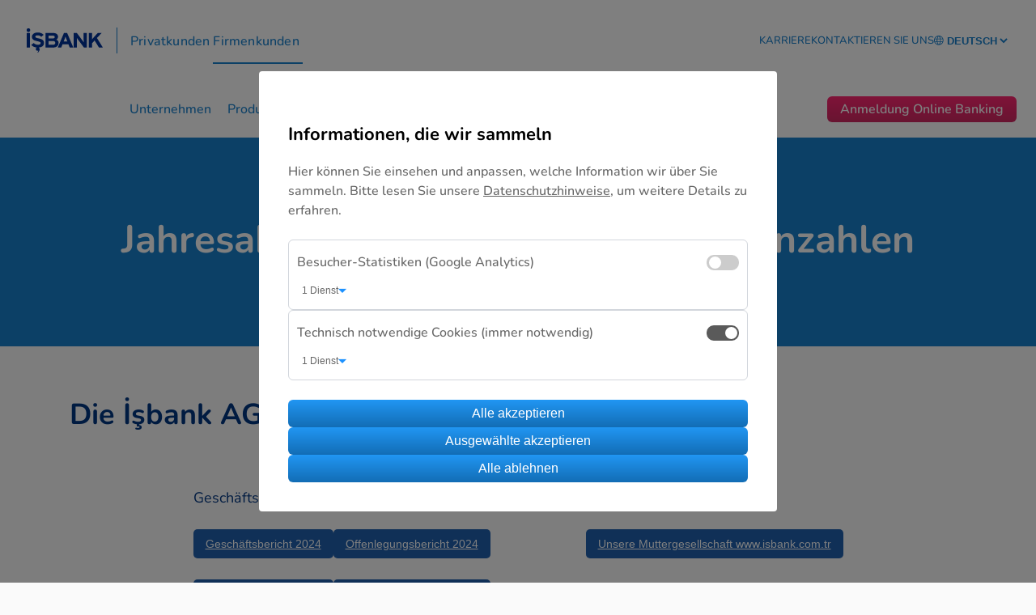

--- FILE ---
content_type: text/html; charset=utf-8
request_url: https://www.isbank.de/firmenkunden-unternehmen/jahresabschlusse---berichte-und-kennzahlen
body_size: 69588
content:

<!DOCTYPE html>
<html lang="tr">
<head>
    <meta charset="UTF-8" />
    <meta http-equiv="X-UA-Compatible" content="IE=edge,chrome=1" />
    <meta name="viewport" content="width=device-width, initial-scale=1.0, maximum-scale=1.0, user-scalable=no, shrink-to-fit=no" />
    <meta name="author" content="Isbank AG" />
    <meta name="google" value="notranslate">
    <meta property="og:image" content="/Dosyalar/header/logo_isbank.png" />

    <link href="/css/reset.css" rel="stylesheet" />
    <link href="/css/global.css" rel="stylesheet" />
    <link href="/css/variables.css" rel="stylesheet" />

    <link href="/css/owlcarouselcss/owl.carousel.min.css" rel="stylesheet" />
    <link href="/css/owlcarouselcss/owl.theme.default.css" rel="stylesheet" />

    <link href="/css/customcss/header.css?v=ivcidLr1_BRmzYwpgM8VWfB1AF0GciD5yGbLpPUmpXs" rel="stylesheet" />
    <link href="/css/customcss/topmenu.css?v=XECanUKrtljXbl63AoSJ7ej4aqLa8NQ1lbvRRZUwlEQ" rel="stylesheet" />
    <link href="/css/customcss/banner.css?v=Rrz4euYOuupgg9zQIAH-jxZKkvFCuXrquulBGs5kyzA" rel="stylesheet" />
    <link href="/css/customcss/products.css" rel="stylesheet" />
    <link href="/css/customcss/types.css?v=eVFe3Fm6rNxWJBDP3kWj-ltNPiTrTEBNWciPUFFbmXs" rel="stylesheet" />
   
    <link href="/cmsassets/css/approvaldiv.css" rel="stylesheet" />
    <link href="/css/customcss/cookie.css" rel="stylesheet" />
    <link href="/css/customcss/footer.css?v=N4-W2X9WYcNcutGlNdMdFf4tsnNo9-dyoj2_yCK8v60" rel="stylesheet" />

    <script src="/cmsassets/js/jquery-3.6.1.min.js"></script>
    <script src="/js/headertabview.js?v=EsQIp3LgLE4sJc42gTMYCtoY9LkJwPMoSV9zt5qt994" defer></script>
    <script src="/js/owl.carousel.min.js" defer></script>
    <script src="/js/cookie.js?v=95zCnPLRZQ0vIcDQhJDNlwZPPW0q0H8I4H4PZUs1xJs" defer></script>
    <script src="/js/topburgermenu.js" defer></script>
    <script src="/js/usermenu.js" defer async></script>

    <script src="/js/search.js" defer></script>
    
    <link href="/quill-1.3.6/quillmain.css" rel="stylesheet" />
    <link href="/cmsassets/css/deletepopup.css" rel="stylesheet" />
    <script src="/cmsassets/js/detailApproveAll.js" defer></script>
    <title>Jahresabschl&#xFC;sse, -berichte und Kennzahlen - ISBANK</title>
    <link rel="canonical" href="https://www.isbank.de/firmenkunden-unternehmen/jahresabschlusse---berichte-und-kennzahlen" />
    <meta name="description" />
    <meta property="og:description" />
    <meta property="og:title" content="Jahresabschl&#xFC;sse, -berichte und Kennzahlen - ISBANK" />
    <meta property="og:url" content="https://www.isbank.de/firmenkunden-unternehmen/jahresabschlusse---berichte-und-kennzahlen" />

    <link rel="icon" type="image/x-icon" href="/Dosyalar/header/favicon.png">
    <!-- Google Tag Manager -->
    <script>
        (function (w, d, s, l, i) {
            w[l] = w[l] || []; w[l].push({
                'gtm.start':
                    new Date().getTime(), event: 'gtm.js'
            }); var f = d.getElementsByTagName(s)[0],
                j = d.createElement(s), dl = l != 'dataLayer' ? '&l=' + l : ''; j.async = true; j.src =
                    'https://www.googletagmanager.com/gtm.js?id=' + i + dl; f.parentNode.insertBefore(j, f);
        })(window, document, 'script', 'dataLayer', 'GTM-W6JMDTX');</script>
    <!-- End Google Tag Manager -->
    <!-- Google tag (gtag.js) -->
    <script async src="https://www.googletagmanager.com/gtag/js?id=G-EZCFV0TW2P"></script>
    <script>
        window.dataLayer = window.dataLayer || [];
        function gtag() { dataLayer.push(arguments); }
        gtag('js', new Date());
        gtag('set', { cookie_flags: 'SameSite=None;Secure' });
        //it will not store any cookie for ga on default

        gtag('consent', 'default', {
            'analytics_storage': 'denied'
        });


        // anonymize ip
        gtag('config', 'G-EZCFV0TW2P', {
            'anonymize_ip': true,
            cookie_flags: 'SameSite=None;Secure'

        });


        gtag('set', { cookie_flags: 'SameSite=None;Secure' });
    </script>
    <!-- End Google tag (gtag.js) -->
</head>
<body>

    <!-- Google Tag Manager (noscript) -->
    <noscript>
        <iframe src="https://www.googletagmanager.com/ns.html?id=GTM-W6JMDTX"
                height="0" width="0" style="display:none;visibility:hidden"></iframe>
    </noscript>
    <!-- End Google Tag Manager (noscript) -->


<script src="/js/topburgermenu.js"></script>
<header class="headerCover">
    <div class="headerWrapper  lightBackground">

        <div class="leftHeader">
            <div class="logoWrapper borderBlueRight">
                <a href="https://www.isbank.de/">
                        <img src="/dosyalar/header/logo-blue.svg" alt="Isbank Logo - Go to homepage">


                </a>
            </div>

            <div class="tabMenu">
                <div class="tabMenuItem activeTab" id="individualTab">
                    <a href="/" class="blueFontColor">Privatkunden</a>
                </div>
                <div class="tabMenuItem lightBlueBorderBottom" id="commercialTab">

                        <a class="blueFontColor" href="https://www.isbank.de/firmenkunden">Firmenkunden</a>
                </div>
            </div>
        </div>

        <div class="rightHeader blueFontColor">

            <div class="headerItem">
                <a href="/pages/karriere">KARRIERE</a>
            </div>

            <div class="headerItem headerMenuItem">
                <!-- Menü açma butonu -->
                <a href="#"
                   id="contactMenuToggle"
                   role="button"
                   aria-controls="contactMenuList"
                   aria-haspopup="true"
                   aria-expanded="false"
                   tabindex="0">
                    KONTAKTIEREN SIE UNS
                </a>

                <!-- Menü kendisi -->
                <ul class="rightMenu blueFontColor"
                    id="contactMenuList"
                    role="menu"
                    hidden>

                    <li role="none">
                        <p style="text-transform:none;">
                            <a role="menuitem" href="/pages/kontakt" tabindex="-1">
                                Kontakt
                            </a>
                        </p>
                    </li>

                    <li role="none">
                        <p style="text-transform:none;">
                            <a role="menuitem" href="/Appointment" tabindex="-1">
                                Einen Termin vereinbaren
                            </a>
                        </p>
                    </li>

                    <li role="none">
                        <p style="text-transform:none;">
                            <a role="menuitem" href="/pages/beschwerdemanagement" tabindex="-1">
                                Beschwerdemanagement
                            </a>
                        </p>
                    </li>
                </ul>
            </div>



            <div class="headerItem languageDropdown ">
                    <img src="/dosyalar/header/language-icon-blue.svg" alt="languageIcon" />



                <select class="blueFontColor" id="languageSelect" onchange="location = this.value">

                        <option value="/languageChange/de">Deutsch</option>
                        <option value="/languageChange/tr">Türkçe</option>
                        <option value="/languageChange/en">English</option>
                </select>

            </div>
        </div>

    </div>
    <div class="mobileHeaderWrapper  lightBackground">

        <div class="leftHeader">
            <div>
                <a href="https://www.isbank.de/">
                        <img src="/dosyalar/header/logo-blue.svg" alt="Isbank Logo - Go to homepage">


                </a>
            </div>


        </div>

        <div class="rightBurgerHeader blueFontColor">

            <div class="buttonWrapper">


                <a class="primaryButton lightButton fontSize12 headerButton lightBlueButton" target="_blank" href="https://www.bv-activebanking.de/nob-isbank/#/login">Anmeldung Online Banking</a>
            </div>

            <div class="burgerSearchIcon" onchange="changeCss()">
                <img class="searchIconMobile mobileSearchIcon LightBlue" src="/dosyalar/search-icon.svg" alt="searchIcon" />
            </div>
            
<link href="/css/customcss/search.css?v=G6OQGXkd8axuFcji1s5y_Z4to53BaskeyyOQDLsDVX4" rel="stylesheet" />
<script src="/cmsassets/js/jquery-3.6.1.min.js"></script>
<div id="searchHeadMobile" class="searchCoverMobile" style="display:none">
    <div class="searchFormWrapper">
        <div class="closeSearch">
            <button id="closeSearchButtonMobile">&#x2715</button>
        </div>
        <form id="tfnewsearch" class="mobileSearchWrapper">
     
        <input type="text" id="txtSearchMobile" class="searcInput" placeholder=Suchbegriff eingeben name="searchKey" size="21" maxlength="120" onkeypress="return isAlfa(event)" value="">

        <button type="button" class="searchButtonMobile" id="srcButtonMobile">
                <img class="searchImage LightBlue" src="/dosyalar/search-icon.svg" alt="Arama ikonu" />
        </button>


        <div>
            <div class="divResult" id="searchDiv"></div>
        </div>

    </form>
    </div>
</div>

<script type="text/javascript">
    $.noConflict();
    $(document).ready(function () {
        var searchboxID = "#txtSearchMobile";
       

        $(".searchButtonMobile").click(function () {
            if ($.trim($(searchboxID).val()).length < 3) {
                alert("Bitte geben sie mindestens 3 zeichen ein.");
                const modal = document.querySelector("#myModal");
                var test2 = document.getElementById('srcButtonMobile');

                document.getElementById('srcButtonMobile').addEventListener("click", function () {
                    modal.style.display = "block";
                });

                $("#btnModeClose").on("click", function (e) {
                    // e.preventDefault();

                    modal.style.display = "none";
                });

                //debugger;


            }

            else {
                const modalSearch = document.querySelector("#myModalSearch");
                var routeLink = document.getElementById('txtSearchMobile').value;
                var Str = routeLink;



                var newStr = routeLink.split("/").join("").split("?").join("").split("+").join("").split("-").join("")
                    .split("*").join("").split("#").join("").split("\\").join("").split("}").join("").split("{").join("").split("&").join("")
                    .split("&").join("").split("%").join("").split("$").join("").split(":").join("").split(";").join("")
                    .split("@").join("").split(",").join("");

                var re = new RegExp("[!\"#\$%&\'\(\)\*\+,-\./:;<=>\?@\[\\\]\^_`{\|}~]").test(Str);
                let regex = /[^A-Za-z0-9]+/.test(newStr);
                if (re && regex == false) {
                    modalSearch.style.display = "block";
                    $("#btnModalClose").on("click", function (e) {

                        modalSearch.style.display = "none";
                    });

                }
                else {
                    document.location = '/Content/Search' + '/' + newStr;
                }

            }
        });

        function keypressHandler(e) {
            if (e.which == 13) {
                e.preventDefault();
                $(this).blur();

                document.getElementById('srcButtonMobile').click();

            }
        }
        $('#txtSearchMobile').keypress(keypressHandler);



    });


    function isAlfa(evt) {
        evt = (evt) ? evt : window.event;
        var charCode = (evt.which) ? evt.which : evt.keyCode;
        if (((charCode <= 93 && charCode >= 65) || (charCode <= 122 && charCode >= 97) || charCode == 8)
            || (charCode <= 57 && charCode >= 48) || charCode == 32 || charCode == 350 || charCode == 351 || charCode == 304
            || charCode == 286 || charCode == 287 || charCode == 231 || charCode == 199 || charCode == 305
            || charCode == 214 || charCode == 246 || charCode == 220 || charCode == 252) {

            return true;

        }

        return false;



    }

</script>



            <div class="burgerMenuIcon LightBlue">
                <div></div>
                <div></div>
                <div></div>
            </div>

        </div>
    </div>

</header>


<script>
    const toggle = document.getElementById('contactMenuToggle');
    const list = document.getElementById('contactMenuList'); // your <ul class="rightMenu">
    const links = list.querySelectorAll('a[role="menuitem"]'); //

    // Enable submenu for tabbing
    function enableSubmenu() {
        toggle.setAttribute('aria-expanded', 'true');
        list.style.display = "block";
        list.hidden = false;
        links.forEach(link => link.tabIndex = 0);
        console.log("test");
    }

    // Disable submenu
    function disableSubmenu() {
        toggle.setAttribute('aria-expanded', 'false');
        list.style.display = "none";
        list.hidden = true;
        links.forEach(link => link.tabIndex = -1);
    }

    // Open on focus
    toggle.addEventListener('focus', () => {
        enableSubmenu();
    });

    // Open on Enter or Space
    toggle.addEventListener('keydown', (e) => {
        if (e.key === 'Enter' || e.key === ' ') {
            e.preventDefault();
            const expanded = toggle.getAttribute('aria-expanded') === 'true';
            expanded ? disableSubmenu() : enableSubmenu();
        }
    });

    // Close submenu when focus leaves
    list.addEventListener('focusout', () => {
        setTimeout(() => {
            if (!list.contains(document.activeElement) && document.activeElement !== toggle) {
                disableSubmenu();
            }
        }, 50);
    });

</script>

  

    <div class="menuContainer">
        <div class="menuWrapper  lightBackground">
            <div class="menuSubCover">
                







<!-- menu S -->
<div class="topMC">
    <nav>
        <ul class="nav-menu nav-center">
                    <li>
                        <button id="menu-8"
                                class="blueFontColor menu-toggle"
                                aria-haspopup="true"
                                aria-expanded="false"
                                aria-controls="submenu-8">
                            Unternehmen
                        </button>
                        <ul id="submenu-8" aria-labelledby="menu-8" hidden>
                                        <li>
                                                <a class="blueFontColor" href="/firmenkunden-unternehmen/ubersicht" target="_self">&#xDC;bersicht</a>
                                        </li>
                                        <li>
                                                <a class="blueFontColor" href="/firmenkunden-unternehmen/vorstand" target="_self">Vorstand</a>
                                        </li>
                                        <li>
                                                <a class="blueFontColor" href="/firmenkunden-unternehmen/jahresabschlusse---berichte-und-kennzahlen" target="_self">Jahresabschl&#xFC;sse, -berichte und Kennzahlen</a>
                                        </li>
                                        <li>
                                                <a class="blueFontColor" href="/firmenkunden-unternehmen/financial-institutions" target="_self">Financial Institutions</a>
                                        </li>
                                        <li>
                                                <a class="blueFontColor" href="/firmenkunden-unternehmen/treasury" target="_self">Treasury</a>
                                        </li>
                        </ul>
                    </li>
                    <li>
                        <button id="menu-3"
                                class="blueFontColor menu-toggle"
                                aria-haspopup="true"
                                redirectUrl="/firmenkunden-produkte"
                                aria-expanded="false"
                                aria-controls="submenu-3">
                            Produkte
                        </button>
                        <ul id="submenu-3" aria-labelledby="menu-3" hidden>
                                        <li>
                                                <a class="blueFontColor" href="/firmenkunden-produkte/geschaftskonto" target="_self">Gesch&#xE4;ftskonto</a>
                                        </li>
                                        <li>
                                            <button id="submenu1-11"
                                                    class="blueFontColor openItem menu-toggle"
                                                    aria-haspopup="true"
                                                    aria-expanded="false"
                                                    redirectUrl="/firmenkunden-produkte/isbank-combocard"
                                                    aria-controls="submenu2-11">
                                                <span>&#x130;&#x15F;bank-Combocard</span>
                                                <span class="floatRight">&#10095;</span>
                                            </button>

                                            <ul id="submenu2-11" aria-labelledby="submenu1-11" hidden>
                                                        <li>
                                                            <a class="blueFontColor" href="/firmenkunden-produkteprodukte/isbank-girocard/geldautomatensuche" target="_self">Geldautomatensuche</a>
                                                        </li>
                                            </ul>
                                        </li>
                                        <li>
                                                <a class="blueFontColor" href="/firmenkunden-produkte/mastercard" target="_self">Mastercard</a>
                                        </li>
                                        <li>
                                                <a class="blueFontColor" href="/firmenkunden-produkte/festgeld" target="_self">Festgeld</a>
                                        </li>
                                        <li>
                                                <a class="blueFontColor" href="/firmenkunden-produkte/sepa---in--und-auslandsuberweisung-" target="_self">SEPA-, In- und Auslands&#xFC;berweisung </a>
                                        </li>
                                        <li>
                                                <a class="blueFontColor" href="/firmenkunden-produkte/turkei-uberweisung" target="_self">T&#xFC;rkei-&#xDC;berweisung</a>
                                        </li>
                        </ul>
                    </li>
                    <li>
                        <button id="menu-11"
                                class="blueFontColor menu-toggle"
                                aria-haspopup="true"
                                redirectUrl="/firmenkunden-digitale-kanale"
                                aria-expanded="false"
                                aria-controls="submenu-11">
                            Digitale Kan&#xE4;le
                        </button>
                        <ul id="submenu-11" aria-labelledby="menu-11" hidden>
                                        <li>
                                                <a class="blueFontColor" href="/firmenkunden-digitale-kanale/online-banking-" target="_self">Online-Banking </a>
                                        </li>
                                        <li>
                                                <a class="blueFontColor" href="/firmenkunden-digitale-kanale/isbank-mobile-app" target="_self">ISBANK Mobile App</a>
                                        </li>
                        </ul>
                    </li>
                    <li>
                        <button id="menu-22"
                                class="blueFontColor menu-toggle"
                                aria-haspopup="true"
                                redirectUrl="/firmenkunden-kredite"
                                aria-expanded="false"
                                aria-controls="submenu-22">
                            Kredite
                        </button>
                        <ul id="submenu-22" aria-labelledby="menu-22" hidden>
                                        <li>
                                                <a class="blueFontColor" href="/firmenkunden-kredite/betriebsmittelkredit" target="_self">Betriebsmittelkredit</a>
                                        </li>
                                        <li>
                                                <a class="blueFontColor" href="/firmenkunden-kredite/firmenratenkredit" target="_self">Firmenratenkredit</a>
                                        </li>
                        </ul>
                    </li>
                    <li>
                        <button id="menu-15"
                                class="blueFontColor menu-toggle"
                                aria-haspopup="true"
                                redirectUrl="/firmenkunden-services"
                                aria-expanded="false"
                                aria-controls="submenu-15">
                            Services
                        </button>
                        <ul id="submenu-15" aria-labelledby="menu-15" hidden>
                                        <li>
                                                <a class="blueFontColor" href="/firmenkunden-services/formulare" target="_self">Formulare</a>
                                        </li>
                                        <li>
                                                <a class="blueFontColor" href="/firmenkunden-services/sicherheit-im-internet" target="_self">Sicherheit im Internet</a>
                                        </li>
                                        <li>
                                                <a class="blueFontColor" href="/firmenkunden-services/psd2" target="_self">PSD2</a>
                                        </li>
                        </ul>
                    </li>
        </ul>
    </nav>
</div>

<!-- mobile m S-->

<div class="mmMainC">

    <div class=" scrollable">
        <div class="burgerTabMenu">
            <div class="tabMenuItem burgerTabMenuItem activeTab" id="individualTab">
                <a href="/" class="blueFontColor">Privatkunden</a>
            </div>
            <div class=" tabMenuItem burgerTabMenuItem lightBlueBorderBottom" id="commercialTab">
                <a class="blueFontColor" href="https://www.isbank.de//ticari">Firmenkunden</a>
            </div>
        </div>

        <div class="menuItems">
                    <div class="mmitem1 commercialMainMenuItem">
                        <div class="burgerMenuItem">
                                    <a>Unternehmen</a>

                            <div class="burgerMenuArrow">
                                <img class="LightBlue" src="/Dosyalar/header/dropdown-arrow.svg" alt="Aşağı ok" />

                            </div>
                        </div>
                    </div>
                    <div class="mmitem1C">
                                            <div class="mmitem1"><a class="burgerMenuItem" href="/firmenkunden-unternehmen/ubersicht">&#xDC;bersicht</a></div>
                                            <div class="mmitem1"><a class="burgerMenuItem" href="/firmenkunden-unternehmen/vorstand">Vorstand</a></div>
                                            <div class="mmitem1"><a class="burgerMenuItem" href="/firmenkunden-unternehmen/jahresabschlusse---berichte-und-kennzahlen">Jahresabschl&#xFC;sse, -berichte und Kennzahlen</a></div>
                                            <div class="mmitem1"><a class="burgerMenuItem" href="/firmenkunden-unternehmen/financial-institutions">Financial Institutions</a></div>
                                            <div class="mmitem1"><a class="burgerMenuItem" href="/firmenkunden-unternehmen/treasury">Treasury</a></div>
                    </div>
                    <div class="mmitem1 commercialMainMenuItem">
                        <div class="burgerMenuItem">
                                    <a href="/firmenkunden-produkte">Produkte</a>

                            <div class="burgerMenuArrow">
                                <img class="LightBlue" src="/Dosyalar/header/dropdown-arrow.svg" alt="Aşağı ok" />

                            </div>
                        </div>
                    </div>
                    <div class="mmitem1C">
                                            <div class="mmitem1"><a class="burgerMenuItem" href="/firmenkunden-produkte/geschaftskonto">Gesch&#xE4;ftskonto</a></div>
                                    <div class="mmitem1">
                                        <div class="burgerMenuItem">
                                                    <a href="/firmenkunden-produkte/isbank-combocard">&#x130;&#x15F;bank-Combocard</a>

                                            <div class="burgerMenuArrow">
                                                <img class="LightBlue" src="/Dosyalar/header/dropdown-arrow.svg" alt="Aşağı ok" />

                                            </div>
                                        </div>
                                    </div>
                                    <div class="mmitem2C">

                                                    <div class="mmitem2"><a class="burgerMenuItem" href="/firmenkunden-produkteprodukte/isbank-girocard/geldautomatensuche">Geldautomatensuche</a></div>
                                    </div>
                                            <div class="mmitem1"><a class="burgerMenuItem" href="/firmenkunden-produkte/mastercard">Mastercard</a></div>
                                            <div class="mmitem1"><a class="burgerMenuItem" href="/firmenkunden-produkte/festgeld">Festgeld</a></div>
                                            <div class="mmitem1"><a class="burgerMenuItem" href="/firmenkunden-produkte/sepa---in--und-auslandsuberweisung-">SEPA-, In- und Auslands&#xFC;berweisung </a></div>
                                            <div class="mmitem1"><a class="burgerMenuItem" href="/firmenkunden-produkte/turkei-uberweisung">T&#xFC;rkei-&#xDC;berweisung</a></div>
                    </div>
                    <div class="mmitem1 commercialMainMenuItem">
                        <div class="burgerMenuItem">
                                    <a href="/firmenkunden-digitale-kanale">Digitale Kan&#xE4;le</a>

                            <div class="burgerMenuArrow">
                                <img class="LightBlue" src="/Dosyalar/header/dropdown-arrow.svg" alt="Aşağı ok" />

                            </div>
                        </div>
                    </div>
                    <div class="mmitem1C">
                                            <div class="mmitem1"><a class="burgerMenuItem" href="/firmenkunden-digitale-kanale/online-banking-">Online-Banking </a></div>
                                            <div class="mmitem1"><a class="burgerMenuItem" href="/firmenkunden-digitale-kanale/isbank-mobile-app">ISBANK Mobile App</a></div>
                    </div>
                    <div class="mmitem1 commercialMainMenuItem">
                        <div class="burgerMenuItem">
                                    <a href="/firmenkunden-kredite">Kredite</a>

                            <div class="burgerMenuArrow">
                                <img class="LightBlue" src="/Dosyalar/header/dropdown-arrow.svg" alt="Aşağı ok" />

                            </div>
                        </div>
                    </div>
                    <div class="mmitem1C">
                                            <div class="mmitem1"><a class="burgerMenuItem" href="/firmenkunden-kredite/betriebsmittelkredit">Betriebsmittelkredit</a></div>
                                            <div class="mmitem1"><a class="burgerMenuItem" href="/firmenkunden-kredite/firmenratenkredit">Firmenratenkredit</a></div>
                    </div>
                    <div class="mmitem1 commercialMainMenuItem">
                        <div class="burgerMenuItem">
                                    <a href="/firmenkunden-services">Services</a>

                            <div class="burgerMenuArrow">
                                <img class="LightBlue" src="/Dosyalar/header/dropdown-arrow.svg" alt="Aşağı ok" />

                            </div>
                        </div>
                    </div>
                    <div class="mmitem1C">
                                            <div class="mmitem1"><a class="burgerMenuItem" href="/firmenkunden-services/formulare">Formulare</a></div>
                                            <div class="mmitem1"><a class="burgerMenuItem" href="/firmenkunden-services/sicherheit-im-internet">Sicherheit im Internet</a></div>
                                            <div class="mmitem1"><a class="burgerMenuItem" href="/firmenkunden-services/psd2">PSD2</a></div>
                    </div>
        </div>


        <div class="burgerMenuBottom blueFontColor">
            <div class="miniMenuWrapper">
                <div class="headerItem">
                        <p>

                            <a href="/pages/karriere">Karriere</a>
                        </p>
                </div>

                <div class="headerItem">
                        <p>

                            <a href="/pages/kontakt">Kontakt</a>
                        </p>
                </div>
            </div>

            <div class="burgerMenuBottomEnd">
                <div class="buttonWrapper">
                    <a class="headerButtonBurger lightButton fontSize12 lightBlueButton" target="_blank" href="https://www.bv-activebanking.de/nob-isbank/#/login">Anmeldung Online Banking</a>
                </div>


                <div class="headerItem languageDropdown ">
                        <img src="/dosyalar/header/language-icon-blue.svg" alt="languageIcon" />



                    <select class="blueFontColor" id="languageSelect" onchange="location = this.value">

                            <option value="/languageChange/de">Deutsch</option>
                            <option value="/languageChange/tr">Türkçe</option>
                            <option value="/languageChange/en">English</option>
                    </select>

                </div>

            </div>
        </div>
    </div>
</div>

<!-- mobile m F-->










<script src="/js/menurelatedjs/_menucommercialfuncs.js?v=DI3nssDGzV8kuaeH8BEqUwZ4yYI_dhzrbcGvXA6kFGA"></script>



                <div>
                    <img class="searchIcon LightBlue" src="/dosyalar/search-icon.svg" alt="searchIcon" />
                </div>
                
<link href="/css/customcss/search.css?v=G6OQGXkd8axuFcji1s5y_Z4to53BaskeyyOQDLsDVX4" rel="stylesheet" />
<script src="/cmsassets/js/jquery-3.6.1.min.js"></script>
<div id="searchHead" class="searchCover">
    <div class="searchFormWrapper">
        <div class="closeSearch">
            <button id="closeSearchButton" aria-label="Close">&times;</button>
        </div>
        <form id="tfnewsearch" class="searchWrapper">

            <input type="text" id="txtSearch" class="searcInput" placeholder=Suchbegriff eingeben name="searchKey" size="21" maxlength="120" onkeypress="return isAlfa(event)" value="">

        <button type="button" class="searchButton" id="srcButton">
                <img class="searchImage LightBlue" src="/dosyalar/search-icon.svg" alt="Arama ikonu" />
        </button>


        <div>
            <div class="divResult" id="searchDiv"></div>
        </div>

    </form>
    </div>
</div>

<script type="text/javascript">
    $.noConflict();
    $(document).ready(function () {
       
        var searchboxID = "#txtSearch";


        $(".searchButton").click(function () {
            if ($.trim($(searchboxID).val()).length < 3) {
                alert("Bitte geben sie mindestens 3 zeichen ein.");
                const modal = document.querySelector("#myModal");
                var test2 = document.getElementById('srcButton');

                document.getElementById('srcButton').addEventListener("click", function () {
                    modal.style.display = "block";
                });

                $("#btnModeClose").on("click", function (e) {
                    // e.preventDefault();

                    modal.style.display = "none";
                });

                //debugger;


            }

            else {
                const modalSearch = document.querySelector("#myModalSearch");
                var routeLink = document.getElementById('txtSearch').value;
                var Str = routeLink;



                var newStr = routeLink.split("/").join("").split("?").join("").split("+").join("").split("-").join("")
                    .split("*").join("").split("#").join("").split("\\").join("").split("}").join("").split("{").join("").split("&").join("")
                    .split("&").join("").split("%").join("").split("$").join("").split(":").join("").split(";").join("")
                    .split("@").join("").split(",").join("");

                var re = new RegExp("[!\"#\$%&\'\(\)\*\+,-\./:;<=>\?@\[\\\]\^_`{\|}~]").test(Str);
                let regex = /[^A-Za-z0-9]+/.test(newStr);
                if (re && regex == false) {
                    modalSearch.style.display = "block";
                    $("#btnModalClose").on("click", function (e) {

                        modalSearch.style.display = "none";
                    });

                }
                else {
                    document.location = '/Content/Search' + '/' + newStr;
                }

            }
        });

        function keypressHandler(e) {
            if (e.which == 13) {
                e.preventDefault();
                $(this).blur();

                document.getElementById('srcButton').click();

            }
        }
        $('#txtSearch').keypress(keypressHandler);



    });


    function isAlfa(evt) {
        evt = (evt) ? evt : window.event;
        var charCode = (evt.which) ? evt.which : evt.keyCode;
        if (((charCode <= 93 && charCode >= 65) || (charCode <= 122 && charCode >= 97) || charCode == 8)
            || (charCode <= 57 && charCode >= 48) || charCode == 32 || charCode == 350 || charCode == 351 || charCode == 304
            || charCode == 286 || charCode == 287 || charCode == 231 || charCode == 199 || charCode == 305
            || charCode == 214 || charCode == 246 || charCode == 220 || charCode == 252) {

            return true;

        }

        return false;



    }

</script>


            </div>

            <div class="buttonWrapper">
                <a class="onlineLoginButton onlineBankingBtn" target="_blank" href="https://www.bv-activebanking.de/nob-isbank/#/login">Anmeldung Online Banking</a>
            </div>
        </div>
    </div>
    <div class="burgerMenuContainer">
        <div class="commercialBurgerMenuWrapper">

            







<!-- menu S -->
<div class="topMC">
    <nav>
        <ul class="nav-menu nav-center">
                    <li>
                        <button id="menu-8"
                                class="blueFontColor menu-toggle"
                                aria-haspopup="true"
                                aria-expanded="false"
                                aria-controls="submenu-8">
                            Unternehmen
                        </button>
                        <ul id="submenu-8" aria-labelledby="menu-8" hidden>
                                        <li>
                                                <a class="blueFontColor" href="/firmenkunden-unternehmen/ubersicht" target="_self">&#xDC;bersicht</a>
                                        </li>
                                        <li>
                                                <a class="blueFontColor" href="/firmenkunden-unternehmen/vorstand" target="_self">Vorstand</a>
                                        </li>
                                        <li>
                                                <a class="blueFontColor" href="/firmenkunden-unternehmen/jahresabschlusse---berichte-und-kennzahlen" target="_self">Jahresabschl&#xFC;sse, -berichte und Kennzahlen</a>
                                        </li>
                                        <li>
                                                <a class="blueFontColor" href="/firmenkunden-unternehmen/financial-institutions" target="_self">Financial Institutions</a>
                                        </li>
                                        <li>
                                                <a class="blueFontColor" href="/firmenkunden-unternehmen/treasury" target="_self">Treasury</a>
                                        </li>
                        </ul>
                    </li>
                    <li>
                        <button id="menu-3"
                                class="blueFontColor menu-toggle"
                                aria-haspopup="true"
                                redirectUrl="/firmenkunden-produkte"
                                aria-expanded="false"
                                aria-controls="submenu-3">
                            Produkte
                        </button>
                        <ul id="submenu-3" aria-labelledby="menu-3" hidden>
                                        <li>
                                                <a class="blueFontColor" href="/firmenkunden-produkte/geschaftskonto" target="_self">Gesch&#xE4;ftskonto</a>
                                        </li>
                                        <li>
                                            <button id="submenu1-11"
                                                    class="blueFontColor openItem menu-toggle"
                                                    aria-haspopup="true"
                                                    aria-expanded="false"
                                                    redirectUrl="/firmenkunden-produkte/isbank-combocard"
                                                    aria-controls="submenu2-11">
                                                <span>&#x130;&#x15F;bank-Combocard</span>
                                                <span class="floatRight">&#10095;</span>
                                            </button>

                                            <ul id="submenu2-11" aria-labelledby="submenu1-11" hidden>
                                                        <li>
                                                            <a class="blueFontColor" href="/firmenkunden-produkteprodukte/isbank-girocard/geldautomatensuche" target="_self">Geldautomatensuche</a>
                                                        </li>
                                            </ul>
                                        </li>
                                        <li>
                                                <a class="blueFontColor" href="/firmenkunden-produkte/mastercard" target="_self">Mastercard</a>
                                        </li>
                                        <li>
                                                <a class="blueFontColor" href="/firmenkunden-produkte/festgeld" target="_self">Festgeld</a>
                                        </li>
                                        <li>
                                                <a class="blueFontColor" href="/firmenkunden-produkte/sepa---in--und-auslandsuberweisung-" target="_self">SEPA-, In- und Auslands&#xFC;berweisung </a>
                                        </li>
                                        <li>
                                                <a class="blueFontColor" href="/firmenkunden-produkte/turkei-uberweisung" target="_self">T&#xFC;rkei-&#xDC;berweisung</a>
                                        </li>
                        </ul>
                    </li>
                    <li>
                        <button id="menu-11"
                                class="blueFontColor menu-toggle"
                                aria-haspopup="true"
                                redirectUrl="/firmenkunden-digitale-kanale"
                                aria-expanded="false"
                                aria-controls="submenu-11">
                            Digitale Kan&#xE4;le
                        </button>
                        <ul id="submenu-11" aria-labelledby="menu-11" hidden>
                                        <li>
                                                <a class="blueFontColor" href="/firmenkunden-digitale-kanale/online-banking-" target="_self">Online-Banking </a>
                                        </li>
                                        <li>
                                                <a class="blueFontColor" href="/firmenkunden-digitale-kanale/isbank-mobile-app" target="_self">ISBANK Mobile App</a>
                                        </li>
                        </ul>
                    </li>
                    <li>
                        <button id="menu-22"
                                class="blueFontColor menu-toggle"
                                aria-haspopup="true"
                                redirectUrl="/firmenkunden-kredite"
                                aria-expanded="false"
                                aria-controls="submenu-22">
                            Kredite
                        </button>
                        <ul id="submenu-22" aria-labelledby="menu-22" hidden>
                                        <li>
                                                <a class="blueFontColor" href="/firmenkunden-kredite/betriebsmittelkredit" target="_self">Betriebsmittelkredit</a>
                                        </li>
                                        <li>
                                                <a class="blueFontColor" href="/firmenkunden-kredite/firmenratenkredit" target="_self">Firmenratenkredit</a>
                                        </li>
                        </ul>
                    </li>
                    <li>
                        <button id="menu-15"
                                class="blueFontColor menu-toggle"
                                aria-haspopup="true"
                                redirectUrl="/firmenkunden-services"
                                aria-expanded="false"
                                aria-controls="submenu-15">
                            Services
                        </button>
                        <ul id="submenu-15" aria-labelledby="menu-15" hidden>
                                        <li>
                                                <a class="blueFontColor" href="/firmenkunden-services/formulare" target="_self">Formulare</a>
                                        </li>
                                        <li>
                                                <a class="blueFontColor" href="/firmenkunden-services/sicherheit-im-internet" target="_self">Sicherheit im Internet</a>
                                        </li>
                                        <li>
                                                <a class="blueFontColor" href="/firmenkunden-services/psd2" target="_self">PSD2</a>
                                        </li>
                        </ul>
                    </li>
        </ul>
    </nav>
</div>

<!-- mobile m S-->

<div class="mmMainC">

    <div class=" scrollable">
        <div class="burgerTabMenu">
            <div class="tabMenuItem burgerTabMenuItem activeTab" id="individualTab">
                <a href="/" class="blueFontColor">Privatkunden</a>
            </div>
            <div class=" tabMenuItem burgerTabMenuItem lightBlueBorderBottom" id="commercialTab">
                <a class="blueFontColor" href="https://www.isbank.de//ticari">Firmenkunden</a>
            </div>
        </div>

        <div class="menuItems">
                    <div class="mmitem1 commercialMainMenuItem">
                        <div class="burgerMenuItem">
                                    <a>Unternehmen</a>

                            <div class="burgerMenuArrow">
                                <img class="LightBlue" src="/Dosyalar/header/dropdown-arrow.svg" alt="Aşağı ok" />

                            </div>
                        </div>
                    </div>
                    <div class="mmitem1C">
                                            <div class="mmitem1"><a class="burgerMenuItem" href="/firmenkunden-unternehmen/ubersicht">&#xDC;bersicht</a></div>
                                            <div class="mmitem1"><a class="burgerMenuItem" href="/firmenkunden-unternehmen/vorstand">Vorstand</a></div>
                                            <div class="mmitem1"><a class="burgerMenuItem" href="/firmenkunden-unternehmen/jahresabschlusse---berichte-und-kennzahlen">Jahresabschl&#xFC;sse, -berichte und Kennzahlen</a></div>
                                            <div class="mmitem1"><a class="burgerMenuItem" href="/firmenkunden-unternehmen/financial-institutions">Financial Institutions</a></div>
                                            <div class="mmitem1"><a class="burgerMenuItem" href="/firmenkunden-unternehmen/treasury">Treasury</a></div>
                    </div>
                    <div class="mmitem1 commercialMainMenuItem">
                        <div class="burgerMenuItem">
                                    <a href="/firmenkunden-produkte">Produkte</a>

                            <div class="burgerMenuArrow">
                                <img class="LightBlue" src="/Dosyalar/header/dropdown-arrow.svg" alt="Aşağı ok" />

                            </div>
                        </div>
                    </div>
                    <div class="mmitem1C">
                                            <div class="mmitem1"><a class="burgerMenuItem" href="/firmenkunden-produkte/geschaftskonto">Gesch&#xE4;ftskonto</a></div>
                                    <div class="mmitem1">
                                        <div class="burgerMenuItem">
                                                    <a href="/firmenkunden-produkte/isbank-combocard">&#x130;&#x15F;bank-Combocard</a>

                                            <div class="burgerMenuArrow">
                                                <img class="LightBlue" src="/Dosyalar/header/dropdown-arrow.svg" alt="Aşağı ok" />

                                            </div>
                                        </div>
                                    </div>
                                    <div class="mmitem2C">

                                                    <div class="mmitem2"><a class="burgerMenuItem" href="/firmenkunden-produkteprodukte/isbank-girocard/geldautomatensuche">Geldautomatensuche</a></div>
                                    </div>
                                            <div class="mmitem1"><a class="burgerMenuItem" href="/firmenkunden-produkte/mastercard">Mastercard</a></div>
                                            <div class="mmitem1"><a class="burgerMenuItem" href="/firmenkunden-produkte/festgeld">Festgeld</a></div>
                                            <div class="mmitem1"><a class="burgerMenuItem" href="/firmenkunden-produkte/sepa---in--und-auslandsuberweisung-">SEPA-, In- und Auslands&#xFC;berweisung </a></div>
                                            <div class="mmitem1"><a class="burgerMenuItem" href="/firmenkunden-produkte/turkei-uberweisung">T&#xFC;rkei-&#xDC;berweisung</a></div>
                    </div>
                    <div class="mmitem1 commercialMainMenuItem">
                        <div class="burgerMenuItem">
                                    <a href="/firmenkunden-digitale-kanale">Digitale Kan&#xE4;le</a>

                            <div class="burgerMenuArrow">
                                <img class="LightBlue" src="/Dosyalar/header/dropdown-arrow.svg" alt="Aşağı ok" />

                            </div>
                        </div>
                    </div>
                    <div class="mmitem1C">
                                            <div class="mmitem1"><a class="burgerMenuItem" href="/firmenkunden-digitale-kanale/online-banking-">Online-Banking </a></div>
                                            <div class="mmitem1"><a class="burgerMenuItem" href="/firmenkunden-digitale-kanale/isbank-mobile-app">ISBANK Mobile App</a></div>
                    </div>
                    <div class="mmitem1 commercialMainMenuItem">
                        <div class="burgerMenuItem">
                                    <a href="/firmenkunden-kredite">Kredite</a>

                            <div class="burgerMenuArrow">
                                <img class="LightBlue" src="/Dosyalar/header/dropdown-arrow.svg" alt="Aşağı ok" />

                            </div>
                        </div>
                    </div>
                    <div class="mmitem1C">
                                            <div class="mmitem1"><a class="burgerMenuItem" href="/firmenkunden-kredite/betriebsmittelkredit">Betriebsmittelkredit</a></div>
                                            <div class="mmitem1"><a class="burgerMenuItem" href="/firmenkunden-kredite/firmenratenkredit">Firmenratenkredit</a></div>
                    </div>
                    <div class="mmitem1 commercialMainMenuItem">
                        <div class="burgerMenuItem">
                                    <a href="/firmenkunden-services">Services</a>

                            <div class="burgerMenuArrow">
                                <img class="LightBlue" src="/Dosyalar/header/dropdown-arrow.svg" alt="Aşağı ok" />

                            </div>
                        </div>
                    </div>
                    <div class="mmitem1C">
                                            <div class="mmitem1"><a class="burgerMenuItem" href="/firmenkunden-services/formulare">Formulare</a></div>
                                            <div class="mmitem1"><a class="burgerMenuItem" href="/firmenkunden-services/sicherheit-im-internet">Sicherheit im Internet</a></div>
                                            <div class="mmitem1"><a class="burgerMenuItem" href="/firmenkunden-services/psd2">PSD2</a></div>
                    </div>
        </div>


        <div class="burgerMenuBottom blueFontColor">
            <div class="miniMenuWrapper">
                <div class="headerItem">
                        <p>

                            <a href="/pages/karriere">Karriere</a>
                        </p>
                </div>

                <div class="headerItem">
                        <p>

                            <a href="/pages/kontakt">Kontakt</a>
                        </p>
                </div>
            </div>

            <div class="burgerMenuBottomEnd">
                <div class="buttonWrapper">
                    <a class="headerButtonBurger lightButton fontSize12 lightBlueButton" target="_blank" href="https://www.bv-activebanking.de/nob-isbank/#/login">Anmeldung Online Banking</a>
                </div>


                <div class="headerItem languageDropdown ">
                        <img src="/dosyalar/header/language-icon-blue.svg" alt="languageIcon" />



                    <select class="blueFontColor" id="languageSelect" onchange="location = this.value">

                            <option value="/languageChange/de">Deutsch</option>
                            <option value="/languageChange/tr">Türkçe</option>
                            <option value="/languageChange/en">English</option>
                    </select>

                </div>

            </div>
        </div>
    </div>
</div>

<!-- mobile m F-->










<script src="/js/menurelatedjs/_menucommercialfuncs.js?v=DI3nssDGzV8kuaeH8BEqUwZ4yYI_dhzrbcGvXA6kFGA"></script>



        </div>
    </div>


    <link href="/css/customcss/detail.css" rel="stylesheet" />
<link href="/css/customcss/quillNormalize.css" rel="stylesheet" />






<div class="customContainer">

    <div class="pageHeader pageHeaderZone lightBlueBackground">
        <div class="pageHeaderContent">
            <div class="hdrLabel">
                    <h1>
                        Jahresabschl&#xFC;sse, -berichte und Kennzahlen

                    </h1>
            </div>
            <div>
                



    <link href="/css/breadcrumb.css" rel="stylesheet" />
   







    <div class="breadCrumbWrapper">
        <div class="breadCrumb">
            <p vocab="http://schema.org/" typeof="BreadcrumbList">
                <p property="itemListElement" typeof="ListItem">
                    <a property="item" typeof="WebPage"
                       href="/">
                        <span style="color: white;" property="name">Startseite</span>
                    </a>
                    <span style="color: white;" property="position" content="1"></span>
                </p>

                            <p property="itemListElement" typeof="ListItem">
                                <span class="breadcrumbArrow"property="position" content="2">&#10095;</span>
                                <a class="hrefWithOutLink" property="item" typeof="WebPage">
                                    <span style="color: white;" property="name">Unternehmen</span>
                                </a>


                            </p>
                        <p property="itemListElement" typeof="ListItem">
                            <span class="breadcrumbArrow" property="position" content="3">&#10095;</span>


                            <a property="item" typeof="WebPage"href="/firmenkunden-unternehmen/jahresabschlusse---berichte-und-kennzahlen">
                                <span style="color: white;" property="name">Jahresabschl&#xFC;sse, -berichte und Kennzahlen</span>
                            </a>
                                                 </p>





            </p>
        </div>
    </div>

            </div>
        </div>
    </div>
    <div class="pageContainer">
        <div class="contentCS">


            <div class="innerContent">

                <div class="dateWrapper">
                </div>
                    <div class="detailContainer">

                        <div class="textContentWrapper sectionDescription">
<h1>Die İşbank AG</h1><br><br><div class="staticPageContainer">    <div>        <p>Geschäftsberichte</p>        <p><br></p><button class="cmsBtn cmsBtnEdit" style="visibility:visible"><a style="color:White"                href="/dosyalar/detay/Isbank_Geschaeftsbericht_2024.pdf">Geschäftsbericht 2024</a></button><br><button class="cmsBtn cmsBtnEdit" style="visibility:visible"><a style="color:White"                href="/dosyalar/detay/Isbank_Geschaeftsbericht_2023.pdf">Geschäftsbericht 2023</a></button><br><button class="cmsBtn cmsBtnEdit" style="visibility:visible"><a style="color:White"                href="/dosyalar/detay/Isbank_Geschaeftsbericht_2022.pdf">Geschäftsbericht 2022</a></button><br><button            class="cmsBtn cmsBtnEdit" style="visibility:visible"><a style="color:White"                href="/dosyalar/detay/Isbank_Geschaeftsbericht_2021.pdf">Geschäftsbericht 2021</a></button><br> <button            class="cmsBtn cmsBtnEdit" style="visibility:visible"><a style="color:White"                href="/dosyalar/detay/Isbank_Geschaeftsbericht_2020.pdf">Geschäftsbericht 2020</a></button><br> <button            class="cmsBtn cmsBtnEdit" style="visibility:visible"><a style="color:White"                href="/dosyalar/detay/Isbank_Geschaeftsbericht_2019.pdf">Geschäftsbericht 2019</a></button><br> <button            class="cmsBtn cmsBtnEdit" style="visibility:visible"><a style="color:White"                href="/dosyalar/detay/Isbank_Annual_Report_2018.pdf">Geschäftsbericht 2018</a></button><br>    </div>    <div>        <p>Offenlegungen</p>        <p><br></p>  <button class="cmsBtn cmsBtnEdit" style="visibility:visible"><a style="color:White"                href="/dosyalar/detay/Offenlegungsbericht_2024.pdf">Offenlegungsbericht 2024</a></button><br> <button class="cmsBtn cmsBtnEdit" style="visibility:visible"><a style="color:White"                href="/dosyalar/detay/Offenlegungsbericht_2023.pdf">Offenlegungsbericht 2023</a></button><br>  <button class="cmsBtn cmsBtnEdit" style="visibility:visible"><a style="color:White"                href="/dosyalar/detay/Offenlegungsbericht zum 31.12.2022.pdf">Offenlegungsbericht 2022</a></button><br>        <button class="cmsBtn cmsBtnEdit" style="visibility:visible"><a style="color:White"                href="/dosyalar/detay/Offenlegungsbericht_2021.pdf">Offenlegungsbericht 2021</a></button><br> <button            class="cmsBtn cmsBtnEdit" style="visibility:visible"><a style="color:White"                href="/dosyalar/detay/Offenlegungsbericht_2020.pdf">Offenlegungsbericht 2020</a></button><br> <button            class="cmsBtn cmsBtnEdit" style="visibility:visible"><a style="color:White"                href="/dosyalar/detay/Offenlegungsbericht_2019.pdf">Offenlegungsbericht 2019</a></button><br> <button            class="cmsBtn cmsBtnEdit" style="visibility:visible"><a style="color:White"                href="/dosyalar/detay/Offenlegungsbericht_2018.pdf">Offenlegungsbericht 2018</a></button><br> <button            class="cmsBtn cmsBtnEdit" style="visibility:visible"><a style="color:White"                href="/dosyalar/detay/Offenlegung_der_Verguetungssystematik.pdf">Offenlegung der Vergütungssystematik                2014</a></button><br> <button class="cmsBtn cmsBtnEdit" style="visibility:visible"><a                style="color:White"                href="https://www.isbank.de/dosyalar/detay/Offenlegung_der_Verguetungssystematik_2013.pdf">Offenlegung                der Vergütungssystematik 2013</a></button><br>        <p><br></p>    </div>    <div>        <p>Unsere Partner</p>              <p><br></p> <button class="cmsBtn cmsBtnEdit" style="visibility:visible"><a style="color:White"                href="https://www.isbank.com.tr/">Unsere Muttergesellschaft www.isbank.com.tr</a></button><br>    </div></div>                        </div>



                    </div>




                    <span></span>
            </div>





        </div>
    </div>
</div>







<script src="/cmsassets/js/accesibility/DetailAccesibility.js?v=nkq60tkNOnzESMXrMCDxRntpsPVww3wbtLGsG9YXgtU"></script>

        
<footer>
    <div class="footerSubCover footerCover lightBlueBg">

        <div class="footerPrimary">
            <a href="/en">
                <img src="/Dosyalar/header/logo.svg" alt="Isbank Footer Logo">

            </a>
            <p>BIC ISBKDEFX</p>

        </div>

        <div class="footerMenuWrapper">
            <nav class="navContainer">
                <ul class="footerMenu">
                    <li>
                        <a href="/Dosyalar/FooterPdfs/ISBANK_AGB.pdf" target="_blank">AGB</a>
                    </li>
                    <li>
                        <a href="/Dosyalar/FooterPdfs/Preis-_und_Leistungsverzeichnis.pdf" target="_blank">Preise und Konditionen</a>
                    </li>
                    <li>
                        <a href="/pages/nutzungsbedingungen" target="_blank">Nutzungsbedingungen</a>
                    </li>
                    <li>
                            <a target="_blank" href="/pages/datenschutzhinweise">Datenschutzhinweise</a>
                    </li>
                    <li>
                            <a target="_blank" href="/pages/impressum">Impressum</a>
                    </li>
                    <li>
                        <a href="/sitemap" target="_blank">Sitemap</a>
                    </li>

                    <li>
                            <a href="/pages/barrierefreiheit" target="_blank">Barrierefreiheit</a>
                    </li>

                    <li>
                            <a href="/pages/-gender-disclaimer" target="_blank">Gender-Disclaimer</a>
                    </li>
                </ul>
            </nav>
        </div>
        
        <div class="footerSecondary">
            <div class="socialMediaWrapper">

                <a href ="https://de.linkedin.com/company/isbank-gmbh" class="socialMedia">
                    <img src="/dosyalar/footer/linkedin-icon.svg" alt="linkedinIcon" />
                </a>
                <a href="https://www.facebook.com/people/Isbank-AG/100083450167694/" class="socialMedia">
                    <img src="/dosyalar/footer/facebook.svg" alt="facebookIcon" />
                                     
                </a>
                <a href="https://www.xing.com/pages/isbank-ag" class="socialMedia">
                    <img src="/dosyalar/footer/xing-icon.svg" alt="xinqIcon" />
                </a>
            </div>

            <div class="footerSecondaryRight">
                <div class="copyrightLeft" >
                    <p>© İşbank AG, Frankfurt am Main 2026</p>
                    
                </div>
                <div class="footerSecondaryLogo">
                    <p class="copyright">
                        <a style="text-decoration:none !important;color:white !important" href="https://www.isbank.com.tr/">

                        Ein Unternehmen der T&#xFC;rkiye &#x130;&#x15F; Bankas&#x131; A.&#x15E;.
                        </a>
                        </p>



                    <img src="/dosyalar/footer/banka-logo.png" alt="Isbank Footer Logo" />
                </div>
            </div>
        </div>
        
    </div>
    
</footer>



    
      <div class="cookie-container">
      <div class="cookie-wrapper">
          <div>
            <h4>
                Informationen, die wir sammeln
               

            </h4>
            
                    <p>
                    Hier können Sie einsehen und anpassen, welche Information wir über Sie sammeln. Bitte lesen Sie unsere <a href="/pages/datenschutzhinweise">Datenschutzhinweise</a>, um weitere Details zu erfahren.
                </p>
            
           
          </div>
          
         
        <div>
            <ul class="cookie-toggles">
                <li class ="cookie-item">
                    <div class="cookie-item-cover">
                        <p>Besucher-Statistiken (Google Analytics)</p>
                        <label class="switch">
                            <input class="cookieSetItem" type="checkbox" id="all-cookie-gtm" value="visitorStatistics">
                            <span class="slider round"></span>
                        </label>
                    </div>
                    <div>
                        <button class="cookie-sevice">
                            1 Dienst
                            <img src="/dosyalar/cookie-arrow.png" />
                        </button>

                        <ul class="sub-cookie-items">
                            <li class="sub-cookie-item">
                                <div class="cookie-item-cover">
                                    <p>Diese Website verwendet statistische Cookies, um die Nutzung der Website zu analysieren, um die Leistung zu messen und zu verbessern.</p>
                                    
                                </div>
                            </li>
                        </ul>
                    </div>

                </li>
                <li class="cookie-item">
                    <div class="cookie-item-cover">
                        <p>Technisch notwendige Cookies (immer notwendig)</p>
                        <label class="switch">
                            <input type="checkbox" checked disabled >
                            <span class="slider round" id="technichalCookie"></span>
                        </label>
                    </div>
                  
                    <div>
                        <button class="cookie-sevice"> 
                            1 Dienst
                            <img src="/dosyalar/cookie-arrow.png" />
                        </button>

                        <ul class="sub-cookie-items">
                            <li class="sub-cookie-item">
                                <div class="cookie-item-cover">
                                    <p>Basic Cookies (immer notwendig)</p>
                                    <label class="switch">
                                        <input type="checkbox" checked disabled>
                                        <span class="slider round" id="technichalCookie"></span>
                                    </label>
                                </div>
                            </li>
                        </ul>
                    </div>

                </li>
             

            </ul>
           

        </div>
        <div class="cookie-buttons">
            <button class="cookie-btn">
                Alle akzeptieren
            </button>
            <button class="cookie-btn cookie-selected-btn">
                Ausgew&#xE4;hlte akzeptieren
            </button>
            <button class="cookie-btn cookie-decline-btn">
                Alle ablehnen
            </button>
        </div>
       
      </div>
       
    </div>


    <script src="/lib/jquery/dist/jquery.min.js"></script>
    <script src="/lib/bootstrap/dist/js/bootstrap.bundle.min.js"></script>
    

    <style type="text/css">
        #myModal {
            display: none;
            position: fixed;
            z-index: 1;
            width: 100%;
            height: 100%;
            background-color: rgba(0,0,0,0.25);
        }

        #modalContentCC {
            display: none;
            background-color: white;
            position: absolute;
            top: 20%;
            left: 50%;
            transform: translate(-50%);
            width: 30%;
            padding: 20px;
            border-radius: 5px;
            border: 2px solid black;
            text-align: center;
        }

            #modalContentCC p {
                margin-bottom: 24px;
            }
    </style>



    <div id="myModal" class="modal">

        <div id="modalContentCC" class="modalContent">

            <p>Bitte geben sie mindestens 3 zeichen ein.</p>
            <div>

                <div>
                    <button type="button" class="cmsBtn cmsBtnCancelSearch" id="btnModeClose" data-dismiss="modal" formaction="/en">OK</button>

                </div>


            </div>
        </div>
    </div>



    <div id="myModalSearch" class="modal">

        <div id="modalContentCC" class="modalContent">

            <p>Geçersiz karakter girdiniz. </p>
            <div>

                <div>
                    <button type="button" class="cmsBtn cmsBtnCancel" id="btnModalClose" data-dismiss="modal" formaction="/en">OK</button>

                </div>


            </div>
        </div>
    </div>



</body>
</html>



--- FILE ---
content_type: text/css
request_url: https://www.isbank.de/css/global.css
body_size: 7976
content:

@font-face {
    font-family: 'Nunito';
    font-weight: 200;
    src: url('../fonts/nunito/nunito-extralight.ttf') format('truetype');
}
@font-face {
    font-family: 'Nunito';
    font-weight: 300;
    src: url('../fonts/nunito/nunito-light.ttf') format('truetype');
}
@font-face {
    font-family: 'Nunito';
    font-weight: 400;
    src: url('../fonts/nunito/nunito-regular.ttf') format('truetype');
}
@font-face {
    font-family: 'Nunito';
    font-weight: 500;
    src: url('../fonts/nunito/nunito-medium.ttf') format('truetype');
}
@font-face {
    font-family: 'Nunito';
    font-weight: 600;
    src: url('../fonts/nunito/nunito-semibold.ttf') format('truetype');
}
@font-face {
    font-family: 'Nunito';
    font-weight: 700;
    src: url('../fonts/nunito/nunito-bold.ttf') format('truetype');
}
@font-face {
    font-family: 'Nunito';
    font-weight: 800;
    src: url('../fonts/nunito/nunito-extrabold.ttf') format('truetype');
}
@font-face {
    font-family: 'Nunito';
    font-weight: 900;
    src: url('../fonts/nunito/nunito-black.ttf') format('truetype');
}
* {
    -webkit-font-smoothing: antialiased;
    -moz-osx-font-smoothing: grayscale;
    box-sizing: border-box;
}

body {
    line-height: 1.25;
    font-family: Nunito, sans-serif;
    font-weight: 500;
    background-color: var(--background);
}

img {
    display: block;
    max-width: 100%;
    max-height: 100%;
}

button {
    display: flex;
    align-items: center;
    justify-content: center;
    cursor: pointer;
    font-size: var(--font-size-sm);
    background-color: transparent;
    outline:none;
}

input:-webkit-autofill,
input:-webkit-autofill:focus {
    transition: background-color 600000s 0s, color 600000s 0s;
}

a{
    cursor:pointer;
}

.text-danger {
    color: red;
}
.justifyCenter {
    display: flex;
    justify-content: center;
}
.textCenter{
    text-align:center;
}
.mainContainer {
    max-width: 1280px;
    margin: auto;
    padding: 64px 86px;
}
.detailContainer {
    max-width: 1340px;
    margin: auto;
    padding: 48px 86px;
}
.pageContainer {
    max-width: 1280px;
    margin: auto;
}
.customContainer {
    min-height: calc(100vh - 424px);
}
.sectionBody {
    flex: 1;
}
.sectionHeader {
    font-weight: 600;
    font-size: var(--font-size-5xl);
    line-height: 50px;
    color: var(--dark-blue);
    -webkit-box-orient: vertical;
    -webkit-line-clamp: 3;
    display: -webkit-box;
    overflow: hidden;

}
.sectionHeader h2 {
    font-size:inherit;
    margin:inherit;
}

.mainText {
    font-weight: 500;
    font-size: var( --font-size-2xl);
    line-height: 34px;
    color:var(--dark-blue);
}

.buttonWrapper {
    display:inline-flex;
    border: none;
    padding: 0;
}
.pageHeader {
    max-width: 1280px;
    margin: auto;
    min-height: 312px;
    background-color: var(--dark-blue);
    display:flex;
    flex-direction:column;
    align-items:center;
    gap:16px;
}
.pageHeader h1{
   color: var(--white);
   font-size:var(--font-size-6xl);
   margin:0;

}
.bannerHeader {
    color: var(--white) !important;
}
.lightBackground {
    background-color: var(--white) !important;
}
.lightBlueBackground {
    background-color: var(--light-blue) !important;
}
.blueFontColor {
    color: var(--light-blue) !important;
}

.fontSize12{
    font-size:var(--font-size-xs) !important;
}

.textContentWrapper{
background-color: var(--background) !important ;
}
.alignCenter{
    align-items:center;
}
.marginTop36 {
    margin-top: 36px;
}

.marginLeft64{
    margin-left:64px;
}
.marginRight64{
   margin-right:64px;
}

.paddingLeft64{
    margin-left:64px;
}
.paddingRight64 {
    padding-right: 64px;
}
.marginLeft80{
    margin-left:80px;
}
.marginRight80{
   margin-right:80px;
}

/*colors*/
.Purple {
    
}
.DarkBlue {
    filter: invert(12%) sepia(87%) saturate(3378%) hue-rotate(210deg) brightness(84%) contrast(99%);
}

.LightBlue {
    filter: invert(41%) sepia(82%) saturate(1041%) hue-rotate(178deg) brightness(84%) contrast(90%);
}

/*buttons*/

.primaryButton {
    display:inline-block;
    padding: 8px 16px;
    border-radius: 6px;
    border: none;
    font-weight: 600;
    font-size: var(--font-size-md);
    text-decoration: none;

}

.secondaryButton {
    border: none;
    background-color: #e7e7e7;
    color: black;
    font-size: 16px;
    padding: 12px 24px;
    border-radius: 24px;
    text-decoration: none;
}

.lightButton {
    background-color: var(--white) !important;
    color: var(--dark-blue);
}

.darkButton {
    background-color: var(--dark-blue) !important;
    color: var(--white);
}

.lightBlueButton {
    background-color: var(--light-blue) !important;
    color: var(--white);
}

.lightBlueBorderBotton {
    border: 1px solid var(--light-blue);
    color: var(--light-blue);
    background: var(--white) !important;
}
.lightBackgroundButton {
    color: var(--light-blue);
    background: var(--white) !important;
}
.lightBackgroundDarkColorButton {
    color: var(--dark-blue);
    background: var(--white) !important;
}
.grayButton{
    background:var(--gray);
    color:var(--black);
}
.operationButtons{
    display:flex;
}
/*cms buttons s*/
.cmsBtn {
    font-size: 14px;
    padding: 10px 15px;
    border-radius: 5px;
    text-decoration: none;
    border: none;
    outline: none;
    cursor: pointer;
    transition: ease 300ms;
}

    .cmsBtn:hover {
        text-decoration: none;
        border: none;
        outline: none;
    }

.cmsBtnCreate {
    background-color: #4CAF50;
    color: white;
    font-size: 14px;
    transition: ease 300ms;
}

    .cmsBtnCreate:hover {
        color: white;
        background-color: #37873a;
    }

.cmsBtnEdit {
    background-color: #2060ae;
    color: white;
}

    .cmsBtnEdit:hover {
        color: white;
        background-color: #0d4487;
    }

.cmsBtnSave {
    background-color: #2060ae;
    color: white;
    margin-right: 15px;
}

.cmsBtnCancel {
    background-color: #e7e7e7;
    color: black;
    margin-right: 15px;
}

    .cmsBtnCancel:hover {
        color: black;
        background-color: #b4b4b4;
    }

.cmsBtnDelete {
    background-color: #f44336;
    color: white;
}

    .cmsBtnDelete:hover {
        color: white;
        background-color: #e22113;
    }

.owl-carousel{
    z-index:0 !important;
}

.realEstate [_nghost-vph-c94] {
    z-index:0 !important;
}
.staticPageContainer {
    display: flex;
    justify-content:center;
    gap: 30px;
}
/*cms buttons f*/
@media screen and (max-width:768px) {
    
    .mainContainer {
        padding: 64px 48px;
    }
    .sectionHeader {
        font-size: 32px;
        line-height: 44px;
    }
    .primaryButton {
        padding: 6px 16px;
    }
    .pageHeader h1 {
        color: var(--white);
        font-size: var(--font-size-5xl);
    }
    .headerButton {
        background: linear-gradient(180deg, #FF2671 0%, #BC2A5C 143.06%);
        color: white;
    }
    .staticPageContainer {
        flex-direction: column;
    }
}

@media screen and (max-width:576px) {
    p{
        font-size:14px;
    }
    .mainContainer {
        padding: 24px 32px;
    }
    .sectionHeader {
        font-size: var(--font-size-2xl);
        line-height: 33px;
    }
    .primaryButton {
        font-size: var(--font-size-sm);
    }
    .mainText {
        font-size: var(--font-size-md) !important;
        line-height: 22px !important;
    }

    .pageHeader h1 {
        color: var(--white);
        font-size: var(--font-size-2xl);
    }
    .headerButton {
        background: linear-gradient(180deg, #FF2671 0%, #BC2A5C 143.06%);
        color: white;
    }
}

--- FILE ---
content_type: text/css
request_url: https://www.isbank.de/css/variables.css
body_size: 876
content:
:root {
    /*colors*/
    --background: #FAFAFA;
    --extra-dark-blue: #031329;
    --dark-blue: #013682;
    --blue: #005BBF;
    --light-blue: #1980CD;
    --extra-light-blue: #1980cd33;
    --slightly-grey: #d9d9d94d;
    --extralight-gray: #FAFAFA;
    --light-grey: #ECECEC;
    --extralight-gray: #EEEEEE;
    --slightly-white: #FFFDFD;
    --slight-white: #ffffff33;
    --white: #FFFFFF;
    --orchid-purple: #BA68C8;
    --bluish-gray: #1b438b1a;
    --black: #000000;
    --gray: #e7e7e7;
    /*font-sizes*/
    --font-size-3xs: 8px;
    --font-size-2xs: 10px;
    --font-size-xs: 12px;
    --font-size-sm: 14px;
    --font-size-md: 16px;
    --font-size-lg: 18px;
    --font-size-xl: 20px;
    --font-size-2xl: 24px;
    --font-size-3xl: 28px;
    --font-size-4xl: 30px;
    --font-size-5xl: 40px;
    --font-size-6xl: 48px;
}


--- FILE ---
content_type: text/css
request_url: https://www.isbank.de/css/customcss/header.css?v=ivcidLr1_BRmzYwpgM8VWfB1AF0GciD5yGbLpPUmpXs
body_size: 3773
content:

.headerCover {
    position: sticky;
    top: 0;
    right: 0;
    z-index: 3;
}
.adminHeaderCover {
    background-color: var(--dark-blue);
    color: var(--white);
}
.adminHeaderWrapper {
    max-width: 1400px;
    margin: auto;
    padding: 21px 32px;
    display: flex;
    align-items: center;
    justify-content: space-between;
    background-color: var(--dark-blue);
    color: var(--white);
}

.headerWrapper {
    max-width: 1280px;
    margin: auto;
    padding: 21px 32px;
    display: flex;
    align-items: center;
    justify-content: space-between;
    background-color: var(--dark-blue);
    color: var(--white);

}
.mobileHeaderWrapper {
    display: none;
    max-width: 1280px;
    margin: auto;
    padding: 21px 32px;
    align-items: center;
    justify-content: space-between;
    background-color: var(--dark-blue);
    color: var(--white);
}
.leftHeader {
    display: flex;
    align-items: center;
    margin-right: 16px;
}
.logoWrapper{
    padding-right:16px;
    border-right: 1px solid var(--white);
}
.tabMenu {
    padding-left:16px;
    margin-top:20px;
    display:flex;
    gap:24px;
}

.tabMenuItem {
    cursor: pointer;
    padding: 0 4px 16px 0px;
    font-weight: 800;
    font-size: var(--font-size-md);
    letter-spacing: 0.2px;
    
}

.tabMenuItem a {
    color: var(--white);
    text-decoration: none;
}
.activeTab {
    border-bottom: 2px solid var(--white);
}
.lightBlueBorderBottom {
    border-bottom: 2px solid var(--light-blue);
}

.rightHeader {
    display: flex;
    align-items: center;
    gap: 24px;
    text-transform: uppercase;
    font-weight: 600;
    font-size: 13px;
}
.headerItem a{
    color:inherit;
    text-decoration:none;
}
.headerMenuItem{
    position:relative;
}
.rightMenu {
    display: none;
    position: absolute;
    list-style: none;
    background-color: var(--white);
    color: var(--dark-blue);
    box-shadow: 2px 2px 2px rgb(0 0 0 / 25%);
    transition: opacity .3s;
    border-radius: 5px;
}
.rightMenu li {
    padding: 8px 10px;
}
.rightMenu li:hover {
    background-color:var(--dark-blue);
    color:white;
}
.blueFontColor li:hover {
    background-color:var(--light-blue) !important;
    color:white;
}
#languageSelect:focus-visible {
    outline: 1px solid white;
    border-radius: 1px;
}

#contactMenuToggle:focus .rightMenu {
    display: block
}

.headerMenuItem:hover .rightMenu{
    display:block
}
.languageDropdown {
    display: flex;
    align-items: center;
}

.languageDropdown select{
    color: var(--white);
    background-color: transparent;
    border: none;
    outline: none;
    text-transform: uppercase;
    font-weight: 600;
    font-size: 13px;
}
.languageDropdown select option {
    margin: 40px;
    background: rgba(0, 0, 0, 0.3);
    color: #fff;
    text-shadow: 0 1px 0 rgba(0, 0, 0, 0.4);
}

.borderBlueRight{
    border-right: 1px solid var(--light-blue) !important;
}
.borderBlueBottom{
    border-bottom: 1px solid var(--light-blue) !important;
}


/*Burger menu Start*/

.burgerMenuIcon {
    width: 24px;
    cursor: pointer;
}

    .burgerMenuIcon div {
        float: none;
        width: 100%;
        height: 2px;
        background:var(--white);
    }

        .burgerMenuIcon div:not(:last-child) {
            margin-bottom: 5px;
        }
.rightBurgerHeader {
    display: flex;
    align-items: center;
    gap: 24px;
    font-weight: 600;
    font-size: 13px;
}

/*Burger menu End*/
@media screen and (max-width:1070px) {
    .headerWrapper{
        display:none
    }
    .mobileHeaderWrapper{
        display:flex;
    }
    
 }


--- FILE ---
content_type: text/css
request_url: https://www.isbank.de/css/customcss/topmenu.css?v=XECanUKrtljXbl63AoSJ7ej4aqLa8NQ1lbvRRZUwlEQ
body_size: 11759
content:



.arrowPadding {

    padding-right:15px;
}
.menu-toggle {
    all: unset;
    padding-right: 20px;

    
}


.submenu2Btn:hover {
    background: #293A7F;
    color: #ffffff;
}


.submenu2Btn {
    padding: 8px;
    color: #293A7F;
    font-size: 15px;
    line-height: 30px;
    font-weight: 300;
    display: flex;
    width: 100%;
    justify-content: space-between;
}

.menu-toggle:focus {
    outline: 2px solid #005fcc;
}

.menuContainer {
    position: sticky;
    top: 99px;
    right: 0;
    z-index:2;
}
.menuWrapper {
    max-width: 1280px;
    margin: auto;
    display: flex;
    justify-content: space-between;
    padding: 19px 24px;
    align-items: center;
    background-color: var(--dark-blue);

}

.menuSubCover {
    margin: auto;
    display: flex;
    align-items: center;
    margin-left: 136px;
}

.nav-menu, .nav-menu ul, .nav-menu li, .nav-menu a {
    margin: 0;
    padding: 0;
    line-height: normal;
    list-style: none;
    display: block;
    position: relative;
}

    .nav-menu ul {
        opacity: 0;
        position: absolute;
        top: 100%;
        left: -9999px;
        z-index: 999;
        -webkit-transition: opacity .3s;
        transition: opacity .3s;
        border-radius: 5px;
        background: white;
    }

    .nav-menu li:hover > ul {
        left: 0;
        opacity: 1;
        z-index: 1000;
    }

    .nav-menu ul li:hover > ul {
        top: 0;
        left: 100%;
    }




    /*style menu accesibility*/
    .nav-menu li:hover > ul {
        left: 0;
        opacity: 1;
        z-index: 1000;
    }

    .nav-menu ul li:hover > ul {
        top: 0;
        left: 100%;
    }



    .nav-menu li li button.blueFontColor, .nav-menu li:hover li button.blueFontColor {
        padding: 8px 10px;
        color: #293A7F;
        font-size: 15px;
        line-height: 30px;
        font-weight: 300;
        width: 100%
    }

    .nav-menu li li button.blueFontColor .floatRight{
      padding-right:15px;
    }





    /* Show first-level submenu when button is focused or expanded */
    .nav-menu li:focus-within > ul,
    .nav-menu li > button[aria-expanded="true"] + ul {
        left: 0;
        opacity: 1;
        z-index: 1000;
    }

    /* Show nested submenu (second level) on focus or expanded */
    .nav-menu ul li:focus-within > ul,
    .nav-menu ul li > button[aria-expanded="true"] + ul {
        top: 0;
        left: 100%;
        opacity: 1;
        z-index: 1000;
    }

    /* Keep hidden by default */
    .nav-menu li > ul,
    .nav-menu ul li > ul {
        position: absolute;
        opacity: 0;
        z-index: -1;
        left: -9999px;
        transition: opacity 0.2s ease;
    }



    /*style menu accesibility end*/



    .nav-menu li {
        cursor: default;
        float: left;
        white-space: nowrap;
        color: var(--white);
        cursor:pointer;
    }

    .nav-menu ul li {
        float: none;
    }

    .nav-menu ul {
        min-width: 12em;
        -webkit-box-shadow: 2px 2px 2px rgba(0,0,0,0.25);
        box-shadow: 2px 2px 2px rgba(0,0,0,0.25);
    }

.nav-center {
    display: flex;
    justify-content: space-around;
}


    .nav-center > li:first-letter{
        text-transform: uppercase;
    }

.nav-menu a {
    font-size: var(--font-size-md);
    color: var(--white);
    font-weight: 600;
    text-decoration: none;
    padding-right: 20px;
}


.nav-menu > li > .nav-active {
    background-color: rgba(0,0,0,0.05);
}

/* L0 Hover*/
    .nav-menu a:hover, .nav-menu a:focus, .nav-menu li:hover a {
}

/* L1 cover*/
.nav-menu li li a, .nav-menu li:hover li a {
    padding: 8px 10px;
    color: #293A7F;
    font-size: 15px;
    line-height: 30px;
    font-weight: 300;
}

    /* L1 hover*/
    .nav-menu li:hover li a:hover, .nav-menu li:hover li a:focus, .nav-menu li:hover li:hover a {
        background: #293A7F;
        color: #ffffff;
    }

.nav-menu li:hover li:hover > .blueFontColor {
    background-color: var(--light-blue) !important;
    color: var(--white) !important;
}
/* L2 cover */
.nav-menu li:hover li:hover li a {
    background: white;
    color: #293A7F;
}

    /* L2 hover */
    .nav-menu li:hover li:hover li a:hover, .nav-menu li:hover li:hover li a:focus, .nav-menu li:hover li:hover li:hover a li:hover a div {
        background: #293A7F;
        color: #ffffff;
    }


.onlineLoginButton {
    padding: 6px 16px;
    border-radius: 6px;
    border: none;
    background: linear-gradient(180deg, #FF2671 0%, #BC2A5C 143.06%);
    width: 234px;
    color: white;
    font-weight: 600;
    text-decoration: none;
    text-align: center;
}
.headerButton {
    background: linear-gradient(180deg, #FF2671 0%, #BC2A5C 143.06%);
    color: white;
}
.headerButtonBurger {
    background: linear-gradient(180deg, #FF2671 0%, #BC2A5C 143.06%);
    color: white;
    display: inline-block;
    padding: 8px 16px;
    border-radius: 6px;
    border: none;
    font-weight: 600;
    font-size: var(--font-size-md);
    text-decoration: none;
}

.floatRight {
    float: right;
}
.openItem{
    display:flex !important;
    justify-content:space-between;
    gap:4px;
}

.burgerMenuItem a{
    display:flex;
    width:100%;
}
.closed .vertical {
    transition: all 0.5s ease-in-out;
    transform: rotate(-90deg);
}

.closed .horizontal {
    transition: all 0.5s ease-in-out;
    transform: rotate(-90deg);
    opacity: 1;
}

.opened {
    opacity: 1;
}

    .opened .vertical {
        transition: all 0.5s ease-in-out;
        transform: rotate(90deg);
    }

    .opened .horizontal {
        transition: all 0.5s ease-in-out;
        transform: rotate(90deg);
        opacity: 0;
    }


/*.circle-plus {
    height: 4em;
    width: 4em;
    font-size: 1em;
    opacity: 0.7;
}*/
.iconWrapper {
    text-align: center;
}


.icon {
    position: relative;
    width: 20px;
    height: 20px;
    background: #00549f;
    border-radius: 50%;
    transition: all 0.5s ease;
}

    .icon.active {
        background: gray;
    }

    .icon:hover {
        cursor: pointer;
    }

    .icon .icon-shape::before {
        position: absolute;
        content: "";
        top: 50%;
        left: 50%;
        transform: translate(-50%, -50%);
        width: 12px;
        height: 3px;
        background: #fff;
        border-radius: 3px;
        transition: all 0.5s ease;
    }

    .icon .icon-shape::after {
        position: absolute;
        content: "";
        top: 50%;
        left: 50%;
        transform: translate(-50%, -50%);
        width: 3px;
        height: 12px;
        background: #fff;
        border-radius: 3px;
        transition: all 0.5s ease;
    }

    .icon .icon-shape.active::before {
        transform: translate(-50%, -50%) rotate(180deg);
        transition: all 0.5s ease;
    }

    .icon .icon-shape.active::after {
        transform: translate(-50%, -50%) rotate(90deg);
        transition: all 0.5s ease;
    }
 /*burger menu s*/
.burgerMenuContainer {
    display: none;
    position: sticky;
    top: 74px;
    right: 0px;
    z-index: 2;
}
.mmMainC {
    width: 100%;
    height: auto;
    background-color: var(--white-secondary);
    position: absolute;
    z-index: 4;
    height: 100%;
    display: none;
}
.burgerMenuWrapper {
    max-width: 1280px;
    margin: auto;
    height:100vh;
    display: flex;
    justify-content: space-between;
    align-items: center;
    background-color: var(--dark-blue);
}
.commercialBurgerMenuWrapper {
    max-width: 1280px;
    margin: auto;
    height: 100vh;
    display: flex;
    justify-content: space-between;
    align-items: center;
    background-color: var(--white);
}

.bodyDisableScroll {
    overflow: hidden;
}
.scrollable {
    height: calc(100vh - 74px);
    overflow-y: scroll;
}

.menuItems {
    max-width: 500px;
    margin: auto;
    padding: 24px;
}
.burgerMenuBottom {
    max-width: 500px;
    margin: auto;
    padding: 12px 24px;
    display: flex;
    flex-direction:column;
    gap:64px;
}
.miniMenuWrapper {
    display: flex;
}

    .miniMenuWrapper > div:first-child {
        padding-right: 16px;
        border-right: 1px solid var(--slight-white);
        color: var(--white);
    }
    .miniMenuWrapper > div:last-child {
        padding-left: 16px;
        color: var(--white);
    }
.burgerMenuBottomEnd {
    display: flex;
    flex-direction: column;
    gap: 32px;
    align-items: center;
}
.burgerTabMenu {
    display: flex;
    gap: 24px;
}

.burgerTabMenuItem {
    flex: 1;
    display: flex;
    justify-content: center;
    text-transform: uppercase;
    padding: 8px 4px 16px 0px;
}
.burgerMenuItem {
    width: 100%;
    display: flex;
    align-items: center;
    justify-content: space-between;
}
.mainMenuItem {
    border-bottom: 1px solid var(--slight-white);
}
.commercialMainMenuItem {
    border-bottom: 1px solid var(--extra-light-blue);
}

.burgerMenuContainer .mmitem0 a, .burgerMenuContainer .mmitem1 a, .burgerMenuContainer .mmitem1C a, .burgerMenuContainer .mmitem2 a, .burgerMenuContainer .mmitem2C a {
    color: var(--white);
    text-decoration: none;
    font-weight: 700;
    font-size: 14px;
    font-size: var(--font-size-sm);
    line-height: 19px;
}
.commercialBurgerMenuWrapper .mmitem0 a, .commercialBurgerMenuWrapper .mmitem1 a, .commercialBurgerMenuWrapper .mmitem1C a, .commercialBurgerMenuWrapper .mmitem2 a, .commercialBurgerMenuWrapper .mmitem2C a {
    color: var(--light-blue);
    text-decoration: none;
    font-weight: 700;
    font-size: 14px;
    font-size: var(--font-size-sm);
    line-height: 19px;
}

.mmitem0 {
    float: none;
    width: 100%;
    padding: 16px 0;
    cursor: pointer;
}

.mmitem1C {
    float: none;
    width: 100%;
    display: none;
}

    .mmitem1C .mmitem1 {
        padding: 16px 32px;
    }

.mmitem1 {
    float: none;
    width: 100%;
    padding: 16px 0;
    
}

.mmitem2C {
    float: none;
    width: 100%;
    display: none;
}

.mmitem2 {
    float: none;
    width: 100%;
    padding: 16px;
    cursor: pointer;
    padding-left: 60px;
}

.burgerMenuArrow {
    text-align: center;
    transition: all 0.5s ease;
}


    .burgerMenuArrow img {
        position: relative;
        width: 8px;
        height: 14px;
    }

    .burgerMenuArrow.active {
        transform: rotate(90deg);
    }

    .burgerMenuArrow:hover {
        cursor: pointer;
    }


/*burger menu f*/

/*burger menu f*/
@media screen and (max-width: 1070px) {
    .menuContainer {
        display: none;
    }
}
@media screen and (min-width: 1071px) {
    .burgerMenuContainer {
        display: none;
    }
    .burgerMenuWrapper {
        display: none;
    }
    .topMC {
        display: block !important;
    }
    .mmMainC {
        display: none !important;
    }
}

@media screen and (max-width: 550px) {

        .logoC {
            width: 35%;
        }

            .logoC img {
                width: 100%;
            }

        .hdrLoginC .btnTyp1 {
            min-width: unset;
        }

        .hdrLoginC .btnTyp2 {
            min-width: unset;
        }

        .headerC {
            height: auto;
        }

        .headerCS {
            height: auto;
        }
    }
    /*Burger men� End*/


--- FILE ---
content_type: text/css
request_url: https://www.isbank.de/css/customcss/banner.css?v=Rrz4euYOuupgg9zQIAH-jxZKkvFCuXrquulBGs5kyzA
body_size: 4049
content:
﻿.bannerC {
}
#playCarousel {
    all: unset;
    display: inline-block;
    cursor: pointer;
    margin-top: 3px;
}


#homePageBannerCommercial .owl-dot span {
    width: 36px;
    height: 6px;
    margin: 0 5px;
}

#homePageBannerCommercial .owl-dot.active span {
    width: 50px !important;
    background: var(--slightly-white);
}

#pauseCarouselCommercial {
    all: unset;
    display: inline-block;
    cursor: pointer;
    margin-top: 3px;
}

    #pauseCarouselCommercial:focus-visible {
        outline: 1px solid #013682;
        border-radius: 1px;
    }


#homePageBanner .owl-dots {
    position: absolute;
    bottom: 32px;
    left: 50%;
    transform: translateX(-50%);
}

#homePageBannerCommercial .owl-dots {
    position: absolute;
    bottom: 32px;
    left: 50%;
    transform: translateX(-50%);
}
#playCarouselCommercial:focus-visible {
    outline: 1px solid #013682;
    border-radius: 1px;
}

#playCarouselCommercial {
    all: unset;
    display: inline-block;
    cursor: pointer;
    margin-top: 5px;
}

.playBtn {
    width: 70px;
    height: 70px;
}

#playCarousel:focus-visible {
    outline: 1px solid #013682; 

    border-radius: 1px; 
}

#pauseCarousel {
    all: unset;
    display: inline-block;
    cursor: pointer;
}
    #pauseCarousel:focus-visible {
        outline: 1px solid #013682;
        border-radius: 1px;
    }

.bannerCS {
    max-width: 1280px !important;
    margin: auto;
    position: relative;
}
.item{
    position:relative;
}
.item a{
    position:absolute;
    bottom: 11%;
    left: 6%;
}
.readMoreFAQ {
 /*   bottom: 11% !important;
    left: 6% !important;*/
    position:static !important;
}
.hpitem {
    border: 5px solid green;
}

.carousel-controls {
 
    position: absolute;
    z-index: 1;
    right: 20px;
    top: 20px;
}

.homePageBanner {
  
    position: relative;
}

l-dots {
    position: absolute;
    bottom: 32px;
    left: 50%;
    transform: translateX(-50%);
}
#homePageBanner .owl-theme .owl-dots .owl-dot span{
    border-radius:4px !important;
}
#homePageBanner .owl-theme .owl-dots .owl-dot:hover span {
    background: var(--slightly-grey);
}

#homePageBanner .owl-dot.active span {
    width: 50px !important;
    background: var(--slightly-white);
}
    #homePageBanner .owl-dot span {
    width: 36px;
    height: 6px;
    margin: 0 5px;
}

@media screen and (min-width:1280px) {
    ﻿.bannerC {
        width: 1280px !important;
        margin: auto
    }

}


@media screen and (max-width:768px) {

    #homePageBanner .owl-dots {
        display:flex;
        align-items:center;
        bottom: 18px;
    }
    #homePageBanner .owl-dot.active span {
        width: 12px !important;
        height: 12px !important;
    }
    #homePageBanner .owl-dot span {
        width: 8px;
        height: 8px;
    }
}

@media screen and (max-width:475px) {
    #homePageBanner .primaryButton {
        padding: 4px 10px;
        font-size: var(--font-size-2xs);
    }
    .item a {
        bottom: 15%;
    }
    #homePageBanner .owl-dots {
        bottom: 8px;
    }
}


.sr-only {
    position: absolute;
    width: 1px;
    height: 1px;
    padding: 0;
    margin: -1px;
    overflow: hidden;
    clip: rect(0, 0, 0, 0);
    white-space: nowrap;
    border: 0;
}



.owl-dot.activeDot {
    border: 1px solid #013682 !important;
    border-radius:3px !important;
}


/*.owl-carousel .active span {
    width: 10px;
    height: 10px;
    margin: 5px 7px;
    background: #013682 !important;
    display: block;
    -webkit-backface-visibility: visible;
    -webkit-transition: opacity 200ms ease;
    -moz-transition: opacity 200ms ease;
    -ms-transition: opacity 200ms ease;
    -o-transition: opacity 200ms ease;
    transition: opacity 200ms ease;
    -webkit-border-radius: 30px;
    -moz-border-radius: 30px;
    border-radius: 30px;
}*/

--- FILE ---
content_type: text/css
request_url: https://www.isbank.de/css/customcss/products.css
body_size: 831
content:
.productCover {
    background-image: url(/Dosyalar/Ürünler/products-background.png);
    background-repeat: no-repeat;
    background-size:cover;

}
.productSubCover {
    max-width: 1280px;
    margin: auto;
    padding: 64px 0;
    display: flex;
    flex-direction: column;
}
.productCards {
    display: flex;
    align-items: center;
    justify-content: center;
    gap: 48px;
    margin-top: 57px;
}

.productCard {
    display: flex;
    flex-direction: column;
    align-items: center;
    gap:16px;
}
.productSubCover .sectionHeader{
    margin-bottom:40px;
}


.productImge {
    max-width: 160px;
    max-height: 160px;
}
.readAllProducts{
    display:flex;
    justify-content:center;
    margin-top:64px;
}
    .readAllProducts a {
        text-decoration: none;
    }

--- FILE ---
content_type: text/css
request_url: https://www.isbank.de/css/customcss/types.css?v=eVFe3Fm6rNxWJBDP3kWj-ltNPiTrTEBNWciPUFFbmXs
body_size: 6874
content:

.ql-size-small {
    font-size: .75em
}

.ql-size-large {
    font-size: 1.5em
}

.ql-size-huge {
    font-size: 2.5em
}
.sectionDescription {
    font-weight: 400;
    font-size: var(--font-size-lg);
    line-height: 26px;
}


.sectionContent {
    display: flex;
    justify-content: space-between;
    gap:94px;
}

.locationDetail {
    cursor: pointer;
}

.sectionImage {
    max-width: 500px;
    max-height: 500px;
}
.headerZoneImage img {
    object-fit: cover;
    width: 100%;
    height: 100%;
}
.sectionImageSSS {
    max-width: 400px;
    max-height: 500px;
}
.listItem {
    display: flex;
    align-items: center;
    gap: 24px;

    margin-bottom:11px !important;
}

.checkmark{
    min-width:29px;
}

.orderedList {
    list-style: none;
    counter-reset: item;
}

.numberItem {
    counter-increment: item;
    margin-bottom: 32px;
}

    .numberItem:before {
        content: counter(item);
        display: flex;
        align-items: center;
        justify-content: center;
        border-radius: 9999px;
        text-align: center;
        background-color: var(--orchid-purple);
        color: var(--white);
        min-width: 46px;
        height: 46px;
    }
.PurpleColor.numberItem:before {
    background-color: var(--orchid-purple);
    min-width: 46px;
    height: 46px;
}
.DarkBlueColor.numberItem:before {
    background-color: var(--dark-blue);
    min-width: 46px;
    height: 46px;
}
.LightBlueColor.numberItem:before {
    background-color: var(--light-blue);
    min-width: 46px;
    height: 46px;
}

.numberItemCommercial {
    counter-increment: item;
    margin-bottom: 32px;
}
.numberItemCommercial:before {
    content: counter(item);
    display: flex;
    align-items: center;
    justify-content: center;
    border-radius: 9999px;
    text-align: center;
    background-color: var(--light-blue);
    color: var(--white);
    min-width: 46px;
    height: 46px;
}
.pageHeaderZone {
    min-height: 258px !important;
}
.absoluteZone {
    background-image: linear-gradient(to bottom, var(--dark-blue) 0%, var(--dark-blue) 194px, var(--background) 194px, var(--background) 100%);
    padding-top: 0;
}
.absoluteZoneC {
    background-image: linear-gradient(to bottom, var(--light-blue) 0%, var(--light-blue) 194px, var(--background) 194px, var(--background) 100%) !important;
}
.absoluteZoneSSS {
    background: var(--light-blue);
    height: 19px;
    padding-top: 0;
    margin-bottom: 395px;
}
.absoluteZoneSSSIndividual {
    background: var(--dark-blue);
    height: 19px;
    padding-top: 0;
    margin-bottom: 395px;
}
.headerZone {
    background: #FFFFFF;
    box-shadow: 0px 5px 35px rgba(30, 34, 40, 0.07);
    border-radius: 8px;
    gap:0;
}
.HeaderZoneBody{
    padding:64px;
}
.rightHeaderZoneBody {
    padding: 64px 0 64px 64px;
}
.leftHeaderZoneBody {
    padding: 64px 64px 64px 0;
}
.headerZoneBodySSS {
    padding: 54px;
}
.headerZoneTitle {
    font-size: 32px !important;
}
.headerZoneText {
    font-size: var(--font-size-lg) !important;
}
.headerZoneList {
    margin-top: 21px !important;
    margin-bottom: 36px !important;
    gap:16px !important;
}
    .headerZoneList ol li {
        margin-bottom: 18px !important;
    }
    .headerZoneList .LightBlueColor.numberItem:before {
        min-width: 36px !important;
        height: 36px !important;
    }
.headerZoneImage {
    max-height:100% !important;
}
.rightBorderRadius img {
    border-top-right-radius: 8px;
    border-bottom-right-radius: 8px;
}
.leftBorderRadius img {
    border-top-left-radius: 8px;
    border-bottom-left-radius: 8px;
}
.sectionList {
    display: flex;
    flex-direction: column;
    gap: 20px;
    margin-top: 55px;
   
}
.sectionText {
    display: flex;
    flex-direction: column;
    margin-top: 32px;
    font-size: var(--font-size-lg);
    font-weight: 400;
    line-height: 26px;
}
.listItem {
    display: flex;
    align-items: center;
    gap: 24px;
}
.rowReverse{
    display:flex;
    flex-direction:row-reverse;
}

.sectionBody .buttonWrapper {
    margin-top: 32px;
}
@media screen and (max-width:1200px){
    .sectionBody.marginLeft80 {
        margin-left: 0;
    }
    .sectionContent {
        flex-direction: column-reverse !important;
    }
    .sectionImage {
        width: 100%;
         max-width: unset; 
         max-height: unset; 
    }
    .sectionImage img {
        max-width: 380px;
        margin: auto;
    }
    .sectionBody {
        padding-top: 32px;
    }
}
   
@media screen and (max-width:1200px){
    .rightHeaderZoneBody {
        padding: 32px !important;
    }
    .leftHeaderZoneBody {
        padding: 32px !important;
    }
    .leftBorderRadius img {
        border-top-left-radius: unset;
        border-bottom-left-radius: unset;
    }
    .rightBorderRadius img {
        border-top-right-radius: unset;
        border-bottom-right-radius: unset;
    }
    .rowReverse .sectionImage {
        padding-right: 0;
    }
} 
   
@media screen and (max-width:768px){
    .sectionList {
        margin-top: 24px !important;
        margin-bottom: 0px !important;
    }
  
}  
@media screen and (max-width:576px){
    

    .pageHeaderZone {
        min-height: 160px !important;
    }
    .absoluteZone {
        background-image: linear-gradient(to bottom, var(--dark-blue) 0%, var(--dark-blue) 164px, var(--background) 164px, var(--background) 100%);
    }
    .numberItem, .numberItemCommercial{
        margin-bottom: 16px;
    }
    .numberItem:before, .numberItemCommercial:before  {
        min-width: 24px !important;
        height: 24px !important;
        font-size:var(--font-size-sm)
    }
    .listItem {
        gap: 10px;
    }
    .listItem div img{
        max-width:20px;
        min-width:20px;
    }
    .sectionList {
        margin-top: 16px !important;
        margin-bottom: 0 !important;
    }
    .sectionImage img {
        max-width: 250px;
    }
    .sectionDescription {
        font-size: var(--font-size-md) !important;
        line-height: 22px;
    }
    .sectionText {
        font-size: var(--font-size-md) !important;
        line-height: 22px;
    }
    .headerZoneTitle {
        font-size: var(--font-size-2xl) !important;
    }
    .headerZoneText {
        font-size: var(--font-size-md) !important;
    }
    .sectionContent {
        gap: 24px;
    }
  
}

@media screen and (max-width:475px) {
    .HeaderZoneBody {
        padding: 24px;
    }
    .sectionDescription{
        line-height:22px;
        font-size:16px;
    }
    .sectionText{
        line-height:22px;
        font-size:16px;
    }
   
}  

--- FILE ---
content_type: text/css
request_url: https://www.isbank.de/cmsassets/css/approvaldiv.css
body_size: 2863
content:

.approvalDiv {
    max-width: 1280px;
    margin:auto;
    background-color: #94989f;
}

.approverDivCs a {
    text-decoration: none;
}

.approverDivCs {
    max-width: 960px;
    margin: auto;
    display: flex;
    justify-content: space-between;
    padding: 8px 16px;
    align-items: center;
    flex-direction: row-reverse;
}

.rejectForm {
    display: flex;
    align-items: center;
    flex-direction: column;
}

.rejectMessageInput {
    width: 100%;
    border: 1px solid #cfcfcf;
    height: 35px;
    border-radius: 5px;
    padding: 4px 8px;
    font-size: 14px;
    margin-right: 5px;
    height: 60px;
    resize: none;
}

    .rejectMessageInput::placeholder {
        font-size: 12px;
    }

.rejectBtn {
    width: 197px;
    font-size: 13px !important;
}

.previewInfo {
    max-width: 1280px;
    margin: auto;
    display: flex;
    justify-content: center;
    gap: 24px;
    padding: 8px;
    background: #94989f;
}

    .previewInfo input {
        cursor: pointer;
    }

.showPreview {
    background-color: #2060ae;
    color: white;
    padding: 12px;
    border-radius: 5px;
    border: none;
    font-size: 14px;
}

.showActive {
    background-color: #2060ae;
    color: white;
    padding: 12px;
    border-radius: 5px;
    border: none;
    font-size: 14px;
}


.backToApprove {
    background-color: #2060ae;
    color: white;
    padding: 12px;
    border-radius: 5px;
    border: none;
}

.activeHome {
    background: #4CAF50;
}


.spaceTop10 {
    margin-top: 10px;
}

.cmsBtn {
    font-size: 14px;
    padding: 10px 15px;
    border-radius: 5px;
    text-decoration: none;
    border: none;
    outline: none;
    cursor: pointer;
    transition: ease 300ms;
}

    .cmsBtn:hover {
        text-decoration: none;
        border: none;
        outline: none;
    }

.cmsBtnCreate {
    background-color: #4CAF50;
    color: white;
    font-size: 14px;
    transition: ease 300ms;
}

    .cmsBtnCreate:hover {
        color: white;
        background-color: #37873a;
    }

.cmsBtnEdit {
    background-color: #2060ae;
    color: white;
}

    .cmsBtnEdit:hover {
        color: white;
        background-color: #0d4487;
    }

@media screen and (max-width: 550px) {
 

    .cmsBtnEdit {
        background-color: #2060ae;
        color: white;
    }
}
@media screen and (max-width: 475px) {
    .previewInfo {
        gap: 8px;
    }

    .showActive {
        font-size: 10px;
        padding: 6px 4px;
    }

    .showPreview {
        font-size: 10px;
        padding: 6px 4px;
    }

    .backToApprove {
        font-size: 10px;
        padding: 6px 4px;
    }
    .cmsBtnEdit {
        background-color: #2060ae;
        color: white;
    }
}


--- FILE ---
content_type: text/css
request_url: https://www.isbank.de/css/customcss/cookie.css
body_size: 4342
content:


.wrapper {
    padding: 32px;
}

.cookie-container {
    position: fixed;
    display:none;
    height: 100vh;
    left: 0;
    right: 0;
    background: rgba(0,0,0,0.5);
    color: #f5f6fa;
    box-shadow: 0 -2px 16px rgba(47, 54, 64, 0.39);
    z-index: 999;
}
.cookie-wrapper {
    display: flex;
    flex-direction: column;
    justify-content: space-between;
    border-radius: 4px;
    margin: auto;
    max-width: 640px;
    background-color: var(--white);
    padding: 36px;
    color: #666666;
    
}
.cookie-wrapper h4{
    font-size:22px;
    margin-bottom:20px;
    color:var(--black);
}
    .cookie-container p {
        line-height: 1.5;
    }
    .cookie-container.active {
        display: flex;
        bottom: 0;
    }
.cookie-item-cover {
    display: flex;
    align-items: center;
    justify-content: space-between;
}
.cookie-container a {
    text-decoration: underline;
    color: #666666;
}
.cookie-toggles {
    display: flex;
    flex-direction: column;
    gap: 16px;
    margin: 24px 0;
}

.switch {
    position: relative;
    display: inline-block;
    width: 40px;
    height: 19px;
}

    .switch input {
        opacity: 0;
        width: 0;
        height: 0;
    }

.slider {
    position: absolute;
    cursor: pointer;
    top: 0;
    left: 0;
    right: 0;
    bottom: 0;
    background-color: #ccc;
    -webkit-transition: .4s;
    transition: .4s;
}

    .slider:before {
        position: absolute;
        content: "";
        height: 15px;
        width: 15px;
        left: 3px;
        bottom: 2px;
        background-color: white;
        -webkit-transition: .4s;
        transition: .4s;
    }

input:checked + .slider {
    background: linear-gradient(180deg, #FF2671 0%, #BC2A5C 143.06%);
}
input:checked + #technichalCookie {
    background: #5A5A5A;
}
#technichalCookie{
    pointer-events: none;
    cursor:not-allowed;
}
input:focus + .slider {
    box-shadow: 0 0 1px #2196F3;
}

input:checked + .slider:before {
    -webkit-transform: translateX(26px);
    -ms-transform: translateX(26px);
    transform: translateX(20px);
}

/* Rounded sliders */
.slider.round {
    border-radius: 34px;
}

    .slider.round:before {
        border-radius: 50%;
    }

.cookie-item {
    border-radius: 6px;
    border: 1px solid #D2D6DC;
    padding: 15px 10px;
    list-style:none;
}
.sub-cookie-items {
    display: none;
}
.sub-cookie-item {
    list-style: none;
    padding: 6px 0 0 6px;
    color: #666666;
    font-size: 12px;
}
.cookie-buttons {
    display: flex;
    flex-direction: column;
    justify-content: center;
    gap: 12px;
}
.cookie-btn {
    padding: 8px 16px;
    border-radius: 6px;
    border: none;
    background: linear-gradient(180deg, #2196F3 0%, #0C5B9A 143.06%);
    color: white;
    font-weight: 500;
    font-size:16px;
    text-decoration: none;
    text-align: center;
}
.cookie-sevice {
    border: none;
    gap: 12px;
    padding-top: 16px;
    color: #666666;
    cursor: pointer;
    font-size: 12px;
}
.display{
    display:block;
}
.blueColor {
    color: #1D92FF;
}

@media screen and (max-width:768px){
    .cookie-wrapper {
        max-width: 440px;
        font-size: 14px;
        padding: 20px;
    }
        .cookie-wrapper h4 {
            margin-bottom: 12px;
          
        }
    .cookie-btn{
        font-size:14px;
    }
    .cookie-toggles{
        margin: 16px 0;
    }
}
@media screen and (max-width:475px){
    .cookie-wrapper {
        max-width: 300px;
        font-size: 12px;
        padding: 16px;
    }
        .cookie-wrapper h4 {
            margin-bottom: 8px;
            font-size:16px;
        }
    .cookie-item {
        padding: 8px;
    }
    .cookie-btn {
        font-size: 12px;
        padding: 6px 16px;
    }

    .cookie-toggles {
        margin: 12px 0;
    }
    .cookie-container p {
        line-height: 1.2;
    }
    .cookie-item-cover p{
        max-width:200px;
    }
    .cookie-buttons {
        gap: 8px;
    }
    .switch {
        width: 35px;
        height: 15px;
    }
    .slider:before {
        height: 12px;
        width: 12px;
        left: 2px;
    }
    
}

--- FILE ---
content_type: text/css
request_url: https://www.isbank.de/css/customcss/footer.css?v=N4-W2X9WYcNcutGlNdMdFf4tsnNo9-dyoj2_yCK8v60
body_size: 2988
content:
.footerCover {
    background-color: var(--dark-blue);
    color: var(--white)
}

.footerSubCover {
    max-width: 1280px;
    margin: auto;
    padding: 32px 70px;
}

.footerLogoWrapper {
}

.footerPrimary {
    display: flex;
    align-items: center;
    justify-content: space-between;
    margin-bottom: 12px;
}

    .footerPrimary p {
        font-size: var(--font-size-sm);
        font-weight: 700;
    }

.footerMenuWrapper {
    padding: 24px 0;
    border-bottom: 1px solid var(--light-grey);
}

.footerMenu {
    display: flex;
    gap: var(--font-size-2xl);
    list-style: none;
}

    .footerMenu li a {
        font-weight: 500;
        font-size: var(--font-size-xs);
        cursor: pointer;
        color: inherit;
        text-decoration: none;
        font-size: 15px;
    }

.footerSecondary {
    display: flex;
    align-items: center;
    justify-content: space-between;
    margin-top: 36px;
}

.socialMediaWrapper {
    display: flex;
    align-items: center;
    gap: 12px;
}

.socialMedia {
    display: flex;
    align-items: center;
    justify-content: center;
    background-color: var(--extralight-gray);
    width: 32px;
    height: 32px;
    border-radius: 9999px;
}

.footerSecondaryRight {
    display: flex;
    align-items: center;
}

.copyright {
    display: flex;
    align-items: center;
    font-weight: 500;
    font-size: var(--font-size-xs);
    font-size: 15px;
}

.copyrightLeft {
    font-weight: 500;
    font-size: var(--font-size-xs);
    font-size: 15px;
}

.copyright p {
    margin-right: 24px;
}

.copyright::after {
    content: "";
    width: 1px;
    height: 38px;
    background-color: var(--white);
    margin-left: 24px;
}

.footerSecondaryLogo {
    gap: 8px;
    margin-left: 32px;
    display: flex;
}

.lightBlueBg {
    background-color: var(--light-blue);
}

@media screen and (max-width: 1150px) {
    .footerMenu {
        display: grid;
        grid-template-columns: 1fr 1fr 1fr;
        gap: 16px;
    }

    .footerSecondary {
        flex-direction: column;
        align-items: revert;
        gap: 24px;
    }
}

@media screen and (max-width: 768px) {
    .footerMenu {
        grid-template-columns: 1fr 1fr;
    }

    .footerSecondaryRight {
        align-items: flex-start;
        flex-direction: column;
        gap: 16px;
    }

    .footerSecondaryLogo {
        margin-left: 0;
    }
}

@media screen and (max-width: 530px) {
    .footerSubCover {
        padding: 24px 32px;
    }

    .footerMenu {
        grid-template-columns: 1fr;
    }

    .footerSecondaryRight {
        align-items: flex-start;
        flex-direction: column;
        gap: 16px;
    }

    .footerSecondaryLogo {
        margin-left: 0;
    }

    .footerSecondaryLogo {
        gap: 8px;
    }

    .copyright::after {
        margin-left: 8px;
    }
}


--- FILE ---
content_type: text/css
request_url: https://www.isbank.de/quill-1.3.6/quillmain.css
body_size: 2595
content:
/*a {
    color: #06c;
    text-decoration: underline;
}*/

.ql-align-center {
    text-align: center;
}

.ql-align-right {
    text-align: right;
}

.ql-align-left {
    text-align: left;
}
.ql-indent-1:not(.ql-direction-rtl) {
    padding-left: 3em;
}
.ql-indent-2:not(.ql-direction-rtl) {
    padding-left: 6em;
}
.ql-indent-3:not(.ql-direction-rtl) {
    padding-left: 9em;
}
.ql-indent-4:not(.ql-direction-rtl) {
    padding-left: 12em;
}
.ql-indent-5:not(.ql-direction-rtl) {
    padding-left: 15em;
}
.ql-indent-6:not(.ql-direction-rtl) {
    padding-left: 18em;
}
.ql-indent-7:not(.ql-direction-rtl) {
    padding-left: 21em;
}
.ql-indent-8:not(.ql-direction-rtl) {
    padding-left: 24em;
}


table {
    border: 1px solid #ccc;
    border-collapse: collapse;
    margin: 0;
    padding: 0;
    width: 100%;
    table-layout: fixed;
}

    table caption {
        font-size: 1.5em;
        margin: .5em 0 .75em;
    }

    table tr {
        background-color: #f8f8f8;
        border: 1px solid #ddd;
        padding: .35em;
    }

    table th,
    table td {
        padding: .625em;
        text-align: center;
        word-break: break-word;
        border-right: 1px solid #ddd;
    }

    table th {
        font-size: .85em;
        letter-spacing: .1em;
        text-transform: uppercase;
    }

@media screen and (max-width: 600px) {
    table {
        border: 0;
    }

        table caption {
            font-size: 1.3em;
        }

        table thead {
            border: none;
            clip: rect(0 0 0 0);
            height: 1px;
            margin: -1px;
            overflow: hidden;
            padding: 0;
            position: absolute;
            width: 1px;
        }

        table tr {
            border-bottom: 3px solid #ddd;
            display: block;
            margin-bottom: .625em;
        }

        table td {
            border-bottom: 1px solid #ddd;
            display: block;
            font-size: .8em;
            text-align: right;
            border-right: none;
        }

            table td::before {
                /*
    * aria-label has no advantage, it won't be read inside a table
    content: attr(aria-label);
    */
                content: attr(data-label);
                float: left;
                font-weight: bold;
                text-transform: uppercase;
            }

            table td:last-child {
                border-bottom: 0;
            }
}















--- FILE ---
content_type: text/css
request_url: https://www.isbank.de/cmsassets/css/deletepopup.css
body_size: 3570
content:

.modal {
    display: none; /* Hidden by default */
    position: fixed; /* Stay in place */
    z-index: 3; /* Sit on top */
    left: 0;
    top: 0;
    width: 100%; /* Full width */
    height: 100%; /* Full height */
    overflow: auto; /* Enable scroll if needed */
    background-color: rgb(0,0,0); /* Fallback color */
    background-color: rgba(0,0,0,0.4); /* Black w/ opacity */
}

.Activitymodal {
    display: none; /* Hidden by default */
    position: fixed; /* Stay in place */
    z-index: 3; /* Sit on top */
    left: 0;
    top: 0;
    width: 100%; /* Full width */
    height: 100%; /* Full height */
    overflow: auto; /* Enable scroll if needed */
    background-color: rgb(0,0,0); /* Fallback color */
    background-color: rgba(0,0,0,0.4); /* Black w/ opacity */
}

/*#myModalActivity {
    display: none;*/ /* Hidden by default */
    /*position: fixed;*/ /* Stay in place */
    /*z-index: 3;*/ /* Sit on top */
    /*left: 0;
    top: 0;
    width: 100%;*/ /* Full width */
    /*height: 100%;*/ /* Full height */
    /*overflow: auto;*/ /* Enable scroll if needed */
    /*background-color: rgb(0,0,0);*/ /* Fallback color */
    /*background-color: rgba(0,0,0,0.4);*/ /* Black w/ opacity */
/*}*/
#editErrorModal {
    display: none; /* Hidden by default */
    position: fixed; /* Stay in place */
    z-index: 1; /* Sit on top */
    left: 0;
    top: 0;
    width: 100%; /* Full width */
    height: 100%; /* Full height */
    overflow: auto; /* Enable scroll if needed */
    background-color: rgb(0,0,0); /* Fallback color */
    background-color: rgba(0,0,0,0.4); /* Black w/ opacity */
}

/* Modal Content/Box */
.modalContent {
    background-color: #fefefe;
    margin: 15% auto; /* 15% from the top and centered */
    padding: 20px;
    border: 1px solid #888;
    border-radius: 12px;
    width: 40%; /* Could be more or less, depending on screen size */
    text-align: center;
    border: 2px solid black;
}

    .modalContent > p {
        font-weight: 600;
    }
    .modalContent p {
        margin-bottom: 12px;
        font-size: 14px;
    }

/* The Close Button */
.close {
    color: #aaa;
    display: flex;
    justify-content: flex-end;
    font-size: 20px;
    font-weight: bold;
}

    .close:hover,
    .close:focus {
        color: black;
        text-decoration: none;
        cursor: pointer;
    }

.editHaveReferenceError{
    text-align:center;
}
.underlineforApprove{
    text-decoration:underline;

}

.rejectMessageInput {
    width: 100%;
    resize: none;
    margin-bottom: 10px;
    border: 1px solid;
    border-radius: 5px;
}
@media screen and (max-width: 1080px) {
  

    .modalContent {
        
        margin: 25% auto; 
       
    }
   
}
@media screen and (max-width: 980px) {


    .modalContent {
        margin: 30% auto; 
    }
}
@media screen and (max-width: 768px) {
    .modalContent> div {
        font-size: 14px;
    }

    .modalContent p {
        margin-bottom: 8px;
        font-size:13px;
    }

}

@media screen and (max-width: 550px) {
    .modalContent {
        margin: 45% auto;
    }
    .modalContent > div {
        font-size: 12px;
    }
    .modalContent{
        padding:15px;
    }
        .modalContent p {
            font-size: 12px;
        }
}

@media screen and (max-width: 360px) {
    .modalContent {
        
        padding: 8px;
    }

    .MR15 {
        margin-right:5px;
    }
       
}


--- FILE ---
content_type: text/css
request_url: https://www.isbank.de/css/customcss/search.css?v=G6OQGXkd8axuFcji1s5y_Z4to53BaskeyyOQDLsDVX4
body_size: 2272
content:
.searchImage {
    width: 24px;
}
.searchCover {
    display: none;
    position: absolute;
    top: -99px;
    left: 0;
    width: 100%;
    height: 100vh;
    z-index: 3;
}
#closeSearchButton:focus {
    outline: 2px solid #007acc;
    outline-offset: 2px;
    border-radius: 4px;
}
.searchFormWrapper {
    max-width: 1280px;
    margin: auto;
    display: flex;
    flex-direction: column;
    height: 100vh;
    background-color: #2f2f30e6;
}
.searchWrapper {
    display: flex;
    align-items: center;
    border-radius: 8px;
    width: 450px;
    margin: 0 auto;
    border: 1px solid #6C7994;
    height: 42px;
    background-color: var(--background);
    margin-top: 8%;
}
.mobileSearchWrapper {
    display: flex;
    align-items: center;
    border-radius: 8px;
    width: 450px;
    margin: 0 auto;
    border: 1px solid #6C7994;
    height: 42px;
    background-color: var(--background);
    margin-top: 8%;
}
.searcInput {
    width: 100%;
    height: 100%;
    border: none;
    outline: none;
    font-size: var(--font-size-md);
    text-indent: 16px;
    border-radius: 8px;
}
.searchButton{
    border:none;
}
.searchButtonMobile {
    border: none;
}
.closeSearch {
    display: flex;
    justify-content: flex-end;
    margin-top: 123px;
    margin-right: 20px;
}
    .closeSearch button {
        border: none;
        outline: none;
        color: var(--white);
        font-size: 50px;
        width: 50px;
        height: 50px;
    }
.burgerSearchIcon{
    display:none;
}
.searchCoverMobile{
    position:absolute;
    top:0;
    left:0;
    width:100%;
    height:100vh;
    z-index:3;
}
@media screen and (max-width: 576px) {
    .mobileSearchWrapper {
        width:400px;
    }

 

}


@media screen and (max-width: 950px) {
 

    .closeSearch button {
        border: none;
        outline: none;
        color: var(--white);
        font-size: 32px;
        width: 32px;
        height: 32px;
    }
}
@media screen and (max-width: 475px) {
    .mobileSearchWrapper {
        width:300px;
    }
    .closeSearch button {
        font-size: 20px;
    }
    .searchInput {
        font-size: var(--font-size-sm);
    }
}

--- FILE ---
content_type: text/css
request_url: https://www.isbank.de/css/customcss/detail.css
body_size: 3484
content:
.textContent {
    font-weight: 400;
    font-size: 18px;
    line-height: 26px;
    color: var(--extra-dark-blue);
}
.pageHeaderContent {
    display: flex;
    gap: 16px;
    flex-direction: column;
    text-align: center;
    margin-top:96px;
}

ol li[data-list=bullet] {
    list-style-type: disc;
    margin-left: 20px;
}
.succesTogetherBannerSubCover {
    position: relative;
    min-height: 302px;
    overflow: hidden;
    background: linear-gradient(270.12deg, #074192 0.1%, #001E35 99.88%);
    border-radius: 20px;
    margin-bottom: 68px;
}
.staticBannerImage {
    position: absolute;
    right: 168px;
    top: 0px;
}
.innerContent  a {
    text-decoration: underline !important;
   

}
.innerContent button a {
    text-decoration: none
}

.bannerContent {
    max-width: 72ch;
    margin: auto;
    display: flex;
    flex-direction: column;
    justify-content: center;
    align-items: center;
    gap: 57px;
    padding-top: 69px;
}

    .bannerContent h3 {
        text-align: center;
    }

.EmployerCover {
    max-width: 1280px;
    margin-bottom: 64px;
}

.EmployerHeader {
    width: 546px;
    color: #013682;
    text-align: center;
    font-size: 40px;
    font-weight: 600;
    margin: auto;
    line-height: 43px;
}

.EmployerCardsCover {
    margin-top: 64px;
    display: grid;
    grid-template-columns: repeat(3, 1fr);
    grid-column-gap: 29px;
    align-items: center;
}

.EmployerCard {
    background: #FFFFFF;
    box-shadow: 0px 5px 35px rgba(30, 34, 40, 0.07);
    border-radius: 8px;
    padding: 24px 60px 24px 24px;
    width: 350px;
}

.EmployerCardHeader {
    display: flex;
    margin-bottom: 24px;
}


.EmployerImg img {
    width: 70px;
    height: 70px;
    border-radius: 35px;
    margin-right: 32px;
}

.EmployerInfo {
    margin-top: 8px;
}

.EmployerName {
    font-weight: 600;
    font-size: 18px;
    letter-spacing: 0.2px;
    color: #031329;
}

.EmployerTitle {
    font-weight: 500;
    font-size: 16px;
    line-height: 22px;
    color: rgba(3, 19, 41, 0.6);
}

.EmployerContent {
    font-weight: 500;
    font-size: 17px;
    line-height: 23px;
    color: rgba(3, 19, 41, 0.8);
}

@media screen and (max-width:1200px) {
    .EmployerCardsCover {
        grid-template-columns: repeat(2, 1fr);
    }

    .EmployerCard {
        margin-bottom: 30px;
    }
}

@media screen and (max-width:825px) {
    .EmployerCardsCover {
        grid-template-columns: repeat(1, 1fr);
        justify-content: center;
        grid-column-gap: 0px;
        place-items: center;
    }

    .EmployerCard {
        margin-bottom: 30px;
    }
}

@media screen and (max-width:576px) {
    .EmployerHeader {
        width:350px;
    }
    .detailContainer {
        padding: 20px 40px;
    
    }
}


@media screen and (max-width:475px) {
    .pageHeaderContent {
        margin-top:64px;
    }
}

@media screen and (max-width:360px) {
    .EmployerHeader {
        width: 320px;
    }
    .EmployerCard {
        width: 310px;
    }
}

a {
    color: #0044cc; /* higher contrast blue */
    text-decoration: underline; /* persistent underline */
    font-weight: 500; /* slightly bolder, optional */
}



    a:focus-visible {
        outline: 2px solid #ffbf47; /* visible focus indicator (for keyboard users) */
        outline-offset: 2px;
    }



--- FILE ---
content_type: text/css
request_url: https://www.isbank.de/css/customcss/quillNormalize.css
body_size: 134
content:


.zoneContainer a {
    text-decoration: none !important;
}

.pageContainer > * {
    color:var(--dark-blue) !important;
}

--- FILE ---
content_type: text/css
request_url: https://www.isbank.de/css/breadcrumb.css
body_size: 2797
content:

.breadCrumbWrapper {
    display: flex;
    margin: auto;
    max-width: 1360px;

    padding: 16px 0px;
    justify-content: center;



}

.subListItemElement {
    margin-left: 13px;
}
.hrefWithOutLink
{

    cursor:unset;
}
.breadCrumb li {
    display: flex;
    align-items: center;
}

.breadCrumb {
    color: #FFFFFF;
    font-family: 'Nunito';
    font-style: normal;
    font-weight: 600;
    font-size: 16px;
    letter-spacing: 0.2px;
    display: flex;
}

    .breadCrumb ol {
        list-style: none !important;
        display: flex;
    }




.breadCrumbItem {
    margin: 0px 5px;
}


.lastBreadCrumbItem {
    font-weight: 600 !important;
    color: #1E3240 !important;
}

.menuTitle {
    letter-spacing: 0.15px;
    color: #606060;
}

.breadCrumb a {
    text-decoration: none;
    color: inherit;
}

.breadcrumbArrow {
    padding: 0 15px;
    color:white;
}
@media screen and (max-width: 768px) {
    .breadCrumb {
        font-size: 14px;
    }

    .breadCrumbItem {
        margin: 0px 2px;
    }

   
}
@media screen and (max-width: 592px) {
    .breadCrumb {
        font-size: 13px;
    }

    .breadCrumbItem {
        margin: 0px 2px;
    }
}
@media screen and (max-width: 493px) {

    .breadCrumbWrapper {
        padding: 8px 20px;
    }

    .breadCrumb {
        font-size: 12px;
    }

    .breadcrumbArrow {
        padding: 0 6px;
    }
}
@media screen and (max-width: 475px) {

    .breadCrumbWrapper {
        padding: 8px 20px;
    }

    .breadCrumb {
        font-size: 10px;
    }

    .breadcrumbArrow {
        padding: 0 6px;
    }
 
}

@media screen and (max-width: 409px) {

    .breadCrumbWrapper {
        padding: 8px 20px;
    }

    .breadCrumb {
        font-size: 11px;
    }

    .breadcrumbArrow {
        padding: 0 6px;
    }
}

@media screen and (max-width: 382px) {

    .breadCrumbWrapper {
        padding: 8px 20px;
    }

    .breadCrumb {
        font-size: 10px;
    }

    .breadcrumbArrow {
        padding: 0 6px;
    }
}
@media screen and (max-width: 354px) {

    .breadCrumbWrapper {
        padding: 8px 20px;
    }

    .breadCrumb {
        font-size: 9px;
    }

    .breadcrumbArrow {
        padding: 0 6px;
    }
}

@media screen and (max-width: 320px) {

    .breadCrumbWrapper {
        padding: 8px 20px;
    }

    .breadCrumb {
        font-size: 8px;
    }

    .breadcrumbArrow {
        padding: 0 6px;
    }
}

@media screen and (max-width: 294px) {

    .breadCrumbWrapper {
        padding: 8px 20px;
    }

    .breadCrumb {
        font-size: 7px;
    }

    .breadcrumbArrow {
        padding: 0 6px;
    }
}

--- FILE ---
content_type: image/svg+xml
request_url: https://www.isbank.de/Dosyalar/header/logo.svg
body_size: 2778
content:
<svg width="96" height="32" viewBox="0 0 96 32" fill="none" xmlns="http://www.w3.org/2000/svg">
<path d="M40.3893 18.9444C40.3893 16.9553 39.1863 15.6368 37.5832 14.9914C38.9001 14.268 39.7017 13.0275 39.7017 11.4788C39.7017 8.37754 37.24 6.69922 33.3462 6.69922H24.1531V24.7821H33.2601C37.5541 24.7821 40.3893 22.7414 40.3893 18.9444ZM35.6357 11.7619C35.6357 12.7696 35.0354 13.4679 33.3741 13.4679H28.076V10.032H33.174C34.9202 10.032 35.6357 10.6258 35.6357 11.7619ZM36.265 18.996C36.265 20.4177 35.3495 21.3462 33.402 21.3462H28.076V16.671H33.402C35.3495 16.671 36.265 17.446 36.265 18.996ZM58.5681 24.7821L50.9515 6.69922H47.0576L39.384 24.7821H43.6792L45.2544 20.7523H52.5837L54.1589 24.7821H58.5681ZM51.2098 17.3164H46.6284L47.9174 14.0365C48.3176 12.9772 48.719 11.8914 48.9191 11.2196C49.1192 11.8914 49.5205 12.9772 49.9207 14.0365L51.2098 17.3164ZM75.3137 24.7821V6.69922H71.3616V14.346C71.3616 15.3538 71.4198 17.6272 71.4198 18.2978C71.1615 17.8335 70.5031 16.9289 70.0168 16.2571L62.9155 6.69922H59.0775V24.7821H63.0295V16.8258C63.0295 15.818 62.9725 13.5446 62.9725 12.8728C63.2295 13.3383 63.888 14.2416 64.3755 14.9134L71.7351 24.7821H75.3137ZM95.1272 24.7821L87.7676 12.9508L93.6381 6.69922H88.7984L83.1862 12.8728C82.6429 13.4679 81.8984 14.2944 81.6122 14.7071C81.6401 14.1384 81.6692 12.5117 81.6692 11.8399V6.69922H77.6602V24.7821H81.6692V19.4602L84.8755 16.0508L90.3167 24.7821H95.1272ZM0.872559 3.23564C0.872559 1.9511 1.87663 0.910645 3.11597 0.910645C4.35408 0.910645 5.35695 1.9511 5.35695 3.23564C5.35695 4.52143 4.35408 5.56188 3.11597 5.56188C1.87663 5.56188 0.872559 4.52143 0.872559 3.23564ZM5.11927 6.69922H1.11024V24.7821H5.11927V6.69922ZM22.3656 19.0212C22.3656 22.1853 20.3259 24.4071 15.7324 24.7393C16.5631 25.2199 17.0578 26.1886 17.0021 27.1536C16.922 28.5098 15.981 30.0271 14.9951 30.9279C14.8787 31.0336 14.3075 31.1619 14.1547 31.0399C14.048 30.9569 14.3936 30.6826 14.8072 30.0485C15.2219 29.4132 15.3007 28.998 15.3237 28.803C15.3468 28.6092 15.3577 28.4331 15.2267 28.4507C15.097 28.4683 14.8217 28.5564 14.5525 28.6143C14.2833 28.6735 13.911 28.6735 13.911 28.6735C12.8899 28.5904 12.2727 27.5713 12.2727 26.6265C12.2727 25.8125 12.7359 25.1168 13.3993 24.7368C10.5131 24.494 8.05267 23.295 6.70178 21.501L9.59396 19.1772C10.997 20.648 12.8014 21.243 14.7198 21.243C17.0966 21.243 18.2135 20.648 18.2135 19.2804C18.2135 18.1179 17.5259 17.6008 13.7461 16.8258C10.0523 16.0508 7.47545 14.9915 7.47545 11.426C7.47545 8.1461 10.6817 6.1306 14.6337 6.1306C17.7551 6.1306 20.0458 7.18993 21.9351 8.97268L19.0429 11.504C17.7551 10.3151 16.323 9.64451 14.4906 9.64451C12.343 9.64451 11.6276 10.4711 11.6276 11.2712C11.6276 12.4086 12.4861 12.7697 15.6645 13.4415C18.8429 14.1133 22.3656 15.0946 22.3656 19.0212Z" fill="white"/>
</svg>


--- FILE ---
content_type: image/svg+xml
request_url: https://www.isbank.de/dosyalar/header/language-icon-blue.svg
body_size: 3369
content:
<svg width="12" height="12" viewBox="0 0 12 12" fill="none" xmlns="http://www.w3.org/2000/svg">
<path d="M5.83333 11.6667C5.01667 11.6667 4.25347 11.5135 3.54375 11.2073C2.83403 10.901 2.21667 10.4854 1.69167 9.96042C1.16667 9.43542 0.753472 8.81563 0.452083 8.10104C0.150695 7.38646 0 6.62083 0 5.80417C0 4.9875 0.150695 4.22674 0.452083 3.52188C0.753472 2.81701 1.16667 2.20208 1.69167 1.67708C2.21667 1.15208 2.83403 0.74132 3.54375 0.444792C4.25347 0.148264 5.01667 0 5.83333 0C6.65 0 7.4132 0.148264 8.12292 0.444792C8.83264 0.74132 9.45 1.15208 9.975 1.67708C10.5 2.20208 10.9132 2.81701 11.2146 3.52188C11.516 4.22674 11.6667 4.9875 11.6667 5.80417C11.6667 6.62083 11.516 7.38646 11.2146 8.10104C10.9132 8.81563 10.5 9.43542 9.975 9.96042C9.45 10.4854 8.83264 10.901 8.12292 11.2073C7.4132 11.5135 6.65 11.6667 5.83333 11.6667ZM5.83333 10.8208C6.17361 10.4708 6.45799 10.0698 6.68646 9.61771C6.91493 9.16563 7.10208 8.62847 7.24792 8.00625H4.43333C4.56945 8.58958 4.75174 9.11458 4.98021 9.58125C5.20868 10.0479 5.49306 10.4611 5.83333 10.8208ZM4.59375 10.6458C4.35069 10.2764 4.14167 9.87778 3.96667 9.45C3.79167 9.02222 3.64583 8.54097 3.52917 8.00625H1.34167C1.71111 8.69653 2.13889 9.23854 2.625 9.63229C3.11111 10.026 3.76736 10.3639 4.59375 10.6458ZM7.0875 10.6313C7.7875 10.4076 8.41702 10.0722 8.97604 9.625C9.53507 9.17778 9.98472 8.6382 10.325 8.00625H8.15208C8.02569 8.53125 7.87743 9.00764 7.70729 9.43542C7.53715 9.86319 7.33056 10.2618 7.0875 10.6313ZM1.05 7.13125H3.36875C3.33958 6.86875 3.32257 6.63299 3.31771 6.42396C3.31285 6.21493 3.31042 6.00833 3.31042 5.80417C3.31042 5.56111 3.31528 5.34479 3.325 5.15521C3.33472 4.96563 3.35417 4.75417 3.38333 4.52083H1.05C0.981945 4.75417 0.935764 4.96319 0.911458 5.14792C0.887153 5.33264 0.875 5.55139 0.875 5.80417C0.875 6.05694 0.887153 6.28299 0.911458 6.48229C0.935764 6.6816 0.981945 6.89792 1.05 7.13125ZM4.27292 7.13125H7.40833C7.44722 6.82986 7.47153 6.58438 7.48125 6.39479C7.49097 6.20521 7.49583 6.00833 7.49583 5.80417C7.49583 5.60972 7.49097 5.42257 7.48125 5.24271C7.47153 5.06285 7.44722 4.82222 7.40833 4.52083H4.27292C4.23403 4.82222 4.20972 5.06285 4.2 5.24271C4.19028 5.42257 4.18542 5.60972 4.18542 5.80417C4.18542 6.00833 4.19028 6.20521 4.2 6.39479C4.20972 6.58438 4.23403 6.82986 4.27292 7.13125ZM8.28333 7.13125H10.6167C10.6847 6.89792 10.7309 6.6816 10.7552 6.48229C10.7795 6.28299 10.7917 6.05694 10.7917 5.80417C10.7917 5.55139 10.7795 5.33264 10.7552 5.14792C10.7309 4.96319 10.6847 4.75417 10.6167 4.52083H8.29792C8.32708 4.86111 8.34653 5.12118 8.35625 5.30104C8.36597 5.4809 8.37083 5.64861 8.37083 5.80417C8.37083 6.01806 8.36354 6.21979 8.34896 6.40938C8.33438 6.59896 8.3125 6.83958 8.28333 7.13125ZM8.1375 3.64583H10.325C10.0042 2.975 9.56424 2.41597 9.00521 1.96875C8.44618 1.52153 7.80208 1.20556 7.07292 1.02083C7.31597 1.38056 7.52257 1.76944 7.69271 2.1875C7.86285 2.60556 8.01111 3.09167 8.1375 3.64583ZM4.43333 3.64583H7.2625C7.15556 3.13056 6.97569 2.63229 6.72292 2.15104C6.47014 1.66979 6.17361 1.24444 5.83333 0.875C5.52222 1.1375 5.25972 1.48264 5.04583 1.91042C4.83194 2.33819 4.62778 2.91667 4.43333 3.64583ZM1.34167 3.64583H3.54375C3.65069 3.12083 3.78681 2.65174 3.95208 2.23854C4.11736 1.82535 4.32639 1.42431 4.57917 1.03542C3.85 1.22014 3.21319 1.53125 2.66875 1.96875C2.12431 2.40625 1.68194 2.96528 1.34167 3.64583Z" fill="#1980CD"/>
</svg>


--- FILE ---
content_type: image/svg+xml
request_url: https://www.isbank.de/dosyalar/header/logo-blue.svg
body_size: 2780
content:
<svg width="96" height="32" viewBox="0 0 96 32" fill="none" xmlns="http://www.w3.org/2000/svg">
<path d="M40.3893 18.9444C40.3893 16.9553 39.1863 15.6368 37.5832 14.9914C38.9001 14.268 39.7017 13.0275 39.7017 11.4788C39.7017 8.37754 37.24 6.69922 33.3462 6.69922H24.1531V24.7821H33.2601C37.5541 24.7821 40.3893 22.7414 40.3893 18.9444ZM35.6357 11.7619C35.6357 12.7696 35.0354 13.4679 33.3741 13.4679H28.076V10.032H33.174C34.9202 10.032 35.6357 10.6258 35.6357 11.7619ZM36.265 18.996C36.265 20.4177 35.3495 21.3462 33.402 21.3462H28.076V16.671H33.402C35.3495 16.671 36.265 17.446 36.265 18.996ZM58.5681 24.7821L50.9515 6.69922H47.0576L39.384 24.7821H43.6792L45.2544 20.7523H52.5837L54.1589 24.7821H58.5681ZM51.2098 17.3164H46.6284L47.9174 14.0365C48.3176 12.9772 48.719 11.8914 48.9191 11.2196C49.1192 11.8914 49.5205 12.9772 49.9207 14.0365L51.2098 17.3164ZM75.3137 24.7821V6.69922H71.3616V14.346C71.3616 15.3538 71.4198 17.6272 71.4198 18.2978C71.1615 17.8335 70.5031 16.9289 70.0168 16.2571L62.9155 6.69922H59.0775V24.7821H63.0295V16.8258C63.0295 15.818 62.9725 13.5446 62.9725 12.8728C63.2295 13.3383 63.888 14.2416 64.3755 14.9134L71.7351 24.7821H75.3137ZM95.1272 24.7821L87.7676 12.9508L93.6381 6.69922H88.7984L83.1862 12.8728C82.6429 13.4679 81.8984 14.2944 81.6122 14.7071C81.6401 14.1384 81.6692 12.5117 81.6692 11.8399V6.69922H77.6602V24.7821H81.6692V19.4602L84.8755 16.0508L90.3167 24.7821H95.1272ZM0.872559 3.23564C0.872559 1.9511 1.87663 0.910645 3.11597 0.910645C4.35408 0.910645 5.35695 1.9511 5.35695 3.23564C5.35695 4.52143 4.35408 5.56188 3.11597 5.56188C1.87663 5.56188 0.872559 4.52143 0.872559 3.23564ZM5.11927 6.69922H1.11024V24.7821H5.11927V6.69922ZM22.3656 19.0212C22.3656 22.1853 20.3259 24.4071 15.7324 24.7393C16.5631 25.2199 17.0578 26.1886 17.0021 27.1536C16.922 28.5098 15.981 30.0271 14.9951 30.9279C14.8787 31.0336 14.3075 31.1619 14.1547 31.0399C14.048 30.9569 14.3936 30.6826 14.8072 30.0485C15.2219 29.4132 15.3007 28.998 15.3237 28.803C15.3468 28.6092 15.3577 28.4331 15.2267 28.4507C15.097 28.4683 14.8217 28.5564 14.5525 28.6143C14.2833 28.6735 13.911 28.6735 13.911 28.6735C12.8899 28.5904 12.2727 27.5713 12.2727 26.6265C12.2727 25.8125 12.7359 25.1168 13.3993 24.7368C10.5131 24.494 8.05267 23.295 6.70178 21.501L9.59396 19.1772C10.997 20.648 12.8014 21.243 14.7198 21.243C17.0966 21.243 18.2135 20.648 18.2135 19.2804C18.2135 18.1179 17.5259 17.6008 13.7461 16.8258C10.0523 16.0508 7.47545 14.9915 7.47545 11.426C7.47545 8.1461 10.6817 6.1306 14.6337 6.1306C17.7551 6.1306 20.0458 7.18993 21.9351 8.97268L19.0429 11.504C17.7551 10.3151 16.323 9.64451 14.4906 9.64451C12.343 9.64451 11.6276 10.4711 11.6276 11.2712C11.6276 12.4086 12.4861 12.7697 15.6645 13.4415C18.8429 14.1133 22.3656 15.0946 22.3656 19.0212Z" fill="#003399"/>
</svg>


--- FILE ---
content_type: image/svg+xml
request_url: https://www.isbank.de/dosyalar/search-icon.svg
body_size: 1199
content:
<svg width="16" height="16" viewBox="0 0 16 16" fill="none" xmlns="http://www.w3.org/2000/svg">
<path d="M14.125 15.0209L9.10417 10.0001C8.6875 10.3612 8.20139 10.6424 7.64583 10.8438C7.09028 11.0452 6.5 11.1459 5.875 11.1459C4.375 11.1459 3.10417 10.6251 2.0625 9.58341C1.02083 8.54175 0.5 7.2848 0.5 5.81258C0.5 4.34036 1.02083 3.08341 2.0625 2.04175C3.10417 1.00008 4.36806 0.479248 5.85417 0.479248C7.32639 0.479248 8.57986 1.00008 9.61458 2.04175C10.6493 3.08341 11.1667 4.34036 11.1667 5.81258C11.1667 6.4098 11.0694 6.98619 10.875 7.54175C10.6806 8.0973 10.3889 8.61814 10 9.10425L15.0625 14.1251C15.1875 14.2362 15.25 14.3786 15.25 14.5522C15.25 14.7258 15.1806 14.882 15.0417 15.0209C14.9167 15.1459 14.7639 15.2084 14.5833 15.2084C14.4028 15.2084 14.25 15.1459 14.125 15.0209ZM5.85417 9.89591C6.97917 9.89591 7.9375 9.49661 8.72917 8.698C9.52083 7.89939 9.91667 6.93758 9.91667 5.81258C9.91667 4.68758 9.52083 3.72578 8.72917 2.92716C7.9375 2.12855 6.97917 1.72925 5.85417 1.72925C4.71528 1.72925 3.74653 2.12855 2.94792 2.92716C2.14931 3.72578 1.75 4.68758 1.75 5.81258C1.75 6.93758 2.14931 7.89939 2.94792 8.698C3.74653 9.49661 4.71528 9.89591 5.85417 9.89591Z" fill="white"/>
</svg>


--- FILE ---
content_type: application/javascript
request_url: https://www.isbank.de/cmsassets/js/accesibility/DetailAccesibility.js?v=nkq60tkNOnzESMXrMCDxRntpsPVww3wbtLGsG9YXgtU
body_size: 2023
content:



document.addEventListener("DOMContentLoaded", function () {



    document.querySelectorAll('table').forEach(table => {
 const rows = table.querySelectorAll('tr');
 if (!rows.length) return;

 const firstRow = rows[0];
 const hasData = Array.from(firstRow.querySelectorAll('td, th')).some(cell => cell.textContent.trim() !== '');
 if (!hasData) return; // veri yoksa işlem yapma

 // thead oluştur
 let thead = table.querySelector('thead');
 if (!thead) {
 thead = document.createElement('thead');
 table.prepend(thead);
 }

 // tbody oluştur
 let tbody = table.querySelector('tbody');
 if (!tbody) {
 tbody = document.createElement('tbody');
 table.append(tbody);
 }

 // ilk satırı başlığa taşı
 const headerRow = document.createElement('tr');
 firstRow.querySelectorAll('td, th').forEach(cell => {
 const th = document.createElement('th');
 th.innerHTML = cell.innerHTML;
 th.setAttribute('scope', 'col');
 headerRow.appendChild(th);
 });

 // mevcut ilk satırı kaldır ve yeni header'ı thead'e ekle
 firstRow.remove();
 thead.appendChild(headerRow);

 // diğer satırlar tbody'ye taşınsın
 rows.forEach((row, i) => {
 if (i > 0 && !tbody.contains(row)) {
 tbody.appendChild(row);
 }
 });
});

 // sectionList sınıfına sahip tüm listeleri seç
 const sectionLists = document.querySelectorAll(".sectionList");

 sectionLists.forEach(sectionList => {
 // listItem divlerini al
 const listItems = Array.from(sectionList.querySelectorAll(".listItem"));
 if(listItems.length === 0) return;

 // yeni ul elementi oluştur
 const ul = document.createElement("ul");

 // her listItem divini li içine taşı
 listItems.forEach(item => {
 const li = document.createElement("li");
 li.className = item.className; // classları kopyala
 li.innerHTML = item.innerHTML; // içeriği kopyala
 ul.appendChild(li);

 // eski div'i kaldır
 item.remove();
 });

 // ul'yi sectionList içine ekle
 sectionList.appendChild(ul);
 });
});

--- FILE ---
content_type: application/javascript
request_url: https://www.isbank.de/js/topburgermenu.js
body_size: 594
content:

$(".burgerMenuIcon").click(function () {
    $(".burgerMenuContainer").toggle();
    $(".burgerSearchIcon").toggle();
    $(".headerButton").toggle();
    $(".topMC").css("display", "none");
    $(".mmMainC").toggle();

    $("body").toggleClass("bodyDisableScroll");
    /* $(".menuItems").toggleClass("Scrollable");*/

});
//level1
$('.burgerMenuArrow').click(function () {
    $(this).toggleClass("active");
    $(this).parent().parent().next().toggle();

});

//close
$(".mobileUserProfile").click(function () {
    $(".mobileDropdownMenu").toggle();
});






--- FILE ---
content_type: application/javascript
request_url: https://www.isbank.de/js/usermenu.js
body_size: 114
content:
//$(".userMenuWrapper").click(function () {
//    $(".mmMainC").hide()
//    $('.userMenu').toggle()
//});


--- FILE ---
content_type: application/javascript
request_url: https://www.isbank.de/js/menurelatedjs/_menucommercialfuncs.js?v=DI3nssDGzV8kuaeH8BEqUwZ4yYI_dhzrbcGvXA6kFGA
body_size: 2570
content:

    document.addEventListener('DOMContentLoaded', function () {
        const buttons = document.querySelectorAll('button[id^="menu-"]');

        const submenuButtons = document.querySelectorAll('button[id^="submenu1-"]');

        function goToUrl(url) {
            if (url && url.length > 0) {
                    window.location.href = url;
            }
        }



        submenuButtons.forEach(submenuButton => {
            // Prevent duplicate listeners
            if (submenuButton.dataset.listenerAdded) return;

            const submenuId = submenuButton.getAttribute('aria-controls');
            const submenu = document.getElementById(submenuId);

            const toggleMenu = () => {
                const expanded = submenuButton.getAttribute('aria-expanded') === 'true';
                submenuButton.setAttribute('aria-expanded', (!expanded).toString());

                if (submenu) submenu.hidden = expanded;

                const url = submenuButton.getAttribute('redirectUrl');
                goToUrl(url);
            };

            submenuButton.addEventListener('click', toggleMenu);

            submenuButton.addEventListener('keydown', function (e) {
                if (e.key === 'Enter' || e.key === ' ') {
                    e.preventDefault();
                    toggleMenu();
                }
            });

            // Mark as initialized
            submenuButton.dataset.listenerAdded = "true";
        });


        buttons.forEach(button => {
            // Prevent duplicate listeners
            if (button.dataset.listenerAdded) return;

            const submenuId = button.getAttribute('aria-controls');
            const submenu = document.getElementById(submenuId);

            const toggleMenu = () => {
                const expanded = button.getAttribute('aria-expanded') === 'true';
                button.setAttribute('aria-expanded', (!expanded).toString());

                if (submenu) submenu.hidden = expanded;

                const url = button.getAttribute('redirectUrl');
                goToUrl(url);
            };

            button.addEventListener('click', toggleMenu);

            button.addEventListener('keydown', function (e) {
                if (e.key === 'Enter' || e.key === ' ') {
                    e.preventDefault();
                    toggleMenu();
                }
            });

            // Mark as initialized
            button.dataset.listenerAdded = "true";
        });
    });

--- FILE ---
content_type: application/javascript
request_url: https://www.isbank.de/js/search.js
body_size: 858
content:
$(document).ready(function () {

  

    $(".searchIcon").click(async function () {
        $(".searchContainer").show();
        $("#searchHead").toggle();
    });


    //$('.searchIcon').on('click', function () {
    //    $(".searchContainer".hash).show().focus();
    //});

    //$('.searcInput').on('focusout', function () {
    //    $('.searchCover').hide();
    //});

    $("#closeSearchButton").click(function () {
        $(".searchCover").hide();
    });

    //for mobile search

    $(".searchIconMobile").click(async function () {
        $("#searchHeadMobile").toggle();
        $(".headerCover").css({position: "static"});
    });

    $("#closeSearchButtonMobile").click(function () {
        $(".searchCoverMobile").hide();
        $(".headerCover").css({ position: "sticky" });
    });




  

});

--- FILE ---
content_type: image/svg+xml
request_url: https://www.isbank.de/Dosyalar/header/dropdown-arrow.svg
body_size: 799
content:
<svg width="8" height="14" viewBox="0 0 8 14" fill="none" xmlns="http://www.w3.org/2000/svg">
<path d="M0.599959 13.15C0.477737 13.0167 0.413848 12.8612 0.408292 12.6834C0.402737 12.5056 0.466626 12.35 0.599959 12.2167L5.84996 6.96671L0.599959 1.71671C0.477737 1.59448 0.413848 1.44171 0.408292 1.25837C0.402737 1.07504 0.466626 0.916707 0.599959 0.783374C0.722181 0.65004 0.874959 0.580596 1.05829 0.57504C1.24163 0.569485 1.39996 0.633374 1.53329 0.766707L7.38329 6.61671C7.43885 6.67226 7.47774 6.72782 7.49996 6.78337C7.52218 6.83893 7.53329 6.90004 7.53329 6.96671C7.53329 7.03337 7.52218 7.09449 7.49996 7.15004C7.47774 7.2056 7.43885 7.26115 7.38329 7.31671L1.53329 13.1667C1.41107 13.2889 1.25829 13.35 1.07496 13.35C0.891626 13.35 0.733292 13.2834 0.599959 13.15Z" fill="white"/>
</svg>


--- FILE ---
content_type: application/javascript
request_url: https://www.isbank.de/js/headertabview.js?v=EsQIp3LgLE4sJc42gTMYCtoY9LkJwPMoSV9zt5qt994
body_size: 1063
content:
//$(document).ready(function () {

//    $(".tabMenuItem").click(function () {
//        console.log(sessionStorage.getItem("selectedMenu"))
//        var selectedMenu = "commercial";
//        console.log("selectedMenu", selectedMenu);
//        $(this).addClass("activeTab");

//    });


//});
document.addEventListener("DOMContentLoaded", () => {

 const privatTab = document.querySelector('#individualTab');
 const firmenTab = document.querySelector('#commercialTab');

 // Önce tüm aria-current'ları temizle
 document.querySelectorAll('.tabMenuItem a')
 .forEach(a => a.removeAttribute('aria-current'));

 // Eğer firmen tabında lightBlueBorderBottom varsa aktif odur
 if (firmenTab.classList.contains("lightBlueBorderBottom")) {
 const link = firmenTab.querySelector("a");
 link.setAttribute("aria-current", "firmenkunden");
 }
 // Yoksa privat tab aktiftir
 else if (privatTab.classList.contains("activeTab")) {
 const link = privatTab.querySelector("a");
 link.setAttribute("aria-current", "privatkunden");
 }

});

--- FILE ---
content_type: application/javascript
request_url: https://www.isbank.de/cmsassets/js/detailApproveAll.js
body_size: 628
content:
const approveAllModals = document.querySelector('#approveAllRecords');
const spans = document.querySelectorAll('.close');
const cancelBtns = document.querySelectorAll(".cmsBtnCancel")
spans.forEach(span => {
    span.addEventListener('click', () => {
  
        approveAllModals.style.display = "none";
    })
})

cancelBtns.forEach(cancelBtn => {
    cancelBtn.onclick = () => {

        approveAllModals.style.display = "none";
    }
})

//const onApproveButtonClicked = function (id) {
//    var deleteInput = document.getElementById('input-approveAll');
//    modal.style.display = "block";
  

//};

--- FILE ---
content_type: application/javascript
request_url: https://www.isbank.de/js/cookie.js?v=95zCnPLRZQ0vIcDQhJDNlwZPPW0q0H8I4H4PZUs1xJs
body_size: 4213
content:
//sub cookielere class ver ona göre seç

const cookieContainer = document.querySelector(".cookie-container");
const cookieButton = document.querySelector(".cookie-btn");
const cookieDeclineButton = document.querySelector(".cookie-decline-btn");
const cookieSelectedButton = document.querySelector(".cookie-selected-btn");
const cookieSettings = document.querySelectorAll (".cookieSettings")||null;

if (cookieSettings != null) {
    cookieSettings.forEach((setting) => {
        setting.addEventListener("click", () => {
            cookieContainer.classList.add("active");
        })
    })
   
}

//sub cookie gelirse
//const subCookiesGTM = document.getElementsByClassName("sub-cookie-item-gtm")
//const allCookieGTM = document.getElementById("all-cookie-gtm")
//const subCookiesGTMArray = [...subCookiesGTM];

const allCookie = document.querySelectorAll(".cookieSetItem");
const allCookieArray = [...allCookie]

const cookiePermissions = {}

let cookieBannerDisplayed = false;

function setCookie(cname, cvalue, exdays) {
           gtag('set', { cookie_flags: 'SameSite=None;Secure' });
 const d = new Date();
 d.setTime(d.getTime() + (exdays * 24 * 60 * 60 * 1000));
 let expires = "expires=" + d.toUTCString();

 document.cookie =
 cname + "=" + cvalue + ";" +
 expires + ";" +
 "path=/;" +
 "SameSite=Strict;" +
 "Secure"; // ✔ sadece HTTPS'te çalışır
}

function controlCheckbox(checkboxes) {
    return checkboxes.every((item) => item.checked)

}

//sub cookie varsa

//subCookiesGTMArray.forEach((subCookie) => {

//    subCookie.addEventListener("click", () => {
//        if (controlCheckbox(subCookiesGTMArray)) {
//            allCookieGTM.checked = true;
//        } else {
//            allCookieGTM.checked = false;
//        }
//    })
//})


//consent for google analystics it allows keep cookie for ga
function consentGranted() {
  
    gtag('consent', 'update', {
        'analytics_storage': 'granted'
    });

     gtag('set', {cookie_flags: 'SameSite=None;Secure'});
}

cookieButton.addEventListener("click", () => {
    consentGranted();
    cookieContainer.classList.remove("active");
    allCookieArray.forEach((cookie) => {
       /* //console.log("test",cookie)*/
        cookiePermissions[cookie.value] = true;
    })
    setCookie('cookiePermissions', JSON.stringify(cookiePermissions), 365);
  
});

cookieSelectedButton.addEventListener("click", () => {

    cookieContainer.classList.remove("active");
  

    allCookieArray.forEach((cookie) => {

        cookiePermissions[cookie.value] = cookie.checked
    })

    if (cookiePermissions["visitorStatistics"] == true) {
        consentGranted();
    }

    setCookie('cookiePermissions', JSON.stringify(cookiePermissions), 365);
});

cookieDeclineButton.addEventListener("click", () => {
    cookieContainer.classList.remove("active");

    allCookieArray.forEach((cookie) => {
        //console.log(cookie)
        cookiePermissions[cookie.value] = false
    })
    setCookie('cookiePermissions', JSON.stringify(cookiePermissions), 365);

  
});



function getCookie(cname) {
    let name = cname + "=";
    let decodedCookie = decodeURIComponent(document.cookie);
    let ca = decodedCookie.split(';');
    for (let i = 0; i < ca.length; i++) {
        let c = ca[i];
        while (c.charAt(0) == ' ') {
            c = c.substring(1);
        }
        if (c.indexOf(name) == 0) {
            return c.substring(name.length, c.length);
        }
    }
    return "";
}

setTimeout(() => {
    if (!getCookie('cookiePermissions')) {
        cookieContainer.classList.add("active");
    }
}, 2000);



// cookie hizmet

const cookieService = document.querySelectorAll(".cookie-sevice");
const subCookieItems = document.querySelector(".sub-cookie-items");

cookieService.forEach((cookieService) => {
    cookieService.addEventListener("click", (event) => {
        console.log(event.currentTarget.nextElementSibling)
        event.currentTarget.nextElementSibling.classList.toggle('display');
        event.currentTarget.classList.toggle('blueColor');
    })
})



--- FILE ---
content_type: image/svg+xml
request_url: https://www.isbank.de/dosyalar/footer/linkedin-icon.svg
body_size: 990
content:
<svg width="32" height="32" viewBox="0 0 32 32" fill="none" xmlns="http://www.w3.org/2000/svg">
<circle cx="16" cy="16" r="16" fill="#1F86BD"/>
<g clip-path="url(#clip0_138_34)">
<path d="M16 0C7.16337 0 0 7.16337 0 16C0 24.8366 7.16337 31.9999 16 31.9999C24.8366 31.9999 32 24.8366 32 16C31.9999 7.16337 24.8364 0 16 0ZM11.7311 23.7352H8.21819V12.3859H11.7311V23.7352ZM9.95793 10.8996C8.81064 10.8996 7.88055 9.96191 7.88055 8.80543C7.88055 7.64882 8.81076 6.71121 9.95793 6.71121C11.1051 6.71121 12.0352 7.64882 12.0352 8.80543C12.0352 9.96198 11.1052 10.8996 9.95793 10.8996ZM24.8959 23.7352H21.4V17.7777C21.4 16.1438 20.7794 15.2317 19.4873 15.2317C18.0812 15.2317 17.3466 16.1816 17.3466 17.7777V23.7352H13.9773V12.3859H17.3466V13.9144C17.3466 13.9144 18.3601 12.0397 20.7666 12.0397C23.1732 12.0397 24.896 13.5091 24.896 16.549L24.8959 23.7352Z" fill="white"/>
</g>
<defs>
<clipPath id="clip0_138_34">
<rect width="32" height="32" fill="white"/>
</clipPath>
</defs>
</svg>


--- FILE ---
content_type: image/svg+xml
request_url: https://www.isbank.de/dosyalar/footer/xing-icon.svg
body_size: 1369
content:
<svg width="24" height="24" viewBox="0 0 24 24" fill="none" xmlns="http://www.w3.org/2000/svg">
<g clip-path="url(#clip0_368_4917)">
<path d="M3.64781 4.74011C3.43949 4.74011 3.26417 4.81331 3.17573 4.95647C3.08453 5.10419 3.09833 5.29463 3.19565 5.48735L5.53601 9.53867C5.53997 9.54635 5.53997 9.55127 5.53601 9.55835L1.85825 16.0484C1.76237 16.2395 1.76705 16.4314 1.85825 16.5794C1.94657 16.7219 2.10222 16.8154 2.31078 16.8154H5.77205C6.28949 16.8154 6.53921 16.4662 6.71609 16.147C6.71609 16.147 10.3129 9.78575 10.4529 9.53879C10.4387 9.51599 8.07329 5.38919 8.07329 5.38919C7.90061 5.08235 7.64057 4.73999 7.10969 4.73999H3.64781V4.74011Z" fill="#005A5F"/>
<path d="M18.1894 0.000359802C17.6723 0.000359802 17.4483 0.32604 17.2626 0.65964C17.2626 0.65964 9.80582 13.8836 9.56006 14.3178C9.57266 14.3413 14.4781 23.3407 14.4781 23.3407C14.65 23.6477 14.9151 24 15.4453 24H18.9025C19.1111 24 19.2741 23.9215 19.3619 23.7788C19.4543 23.6312 19.4517 23.436 19.3548 23.2439L14.4751 14.3285C14.4728 14.3251 14.4716 14.3212 14.4716 14.3171C14.4716 14.3131 14.4728 14.3091 14.4751 14.3058L22.1387 0.7554C22.2351 0.56412 22.2371 0.369 22.146 0.22116C22.0577 0.0786003 21.8943 0 21.6857 0H18.189V0.000239868L18.1894 0.000359802Z" fill="#D4D600"/>
</g>
<defs>
<clipPath id="clip0_368_4917">
<rect width="24" height="24" fill="white"/>
</clipPath>
</defs>
</svg>
